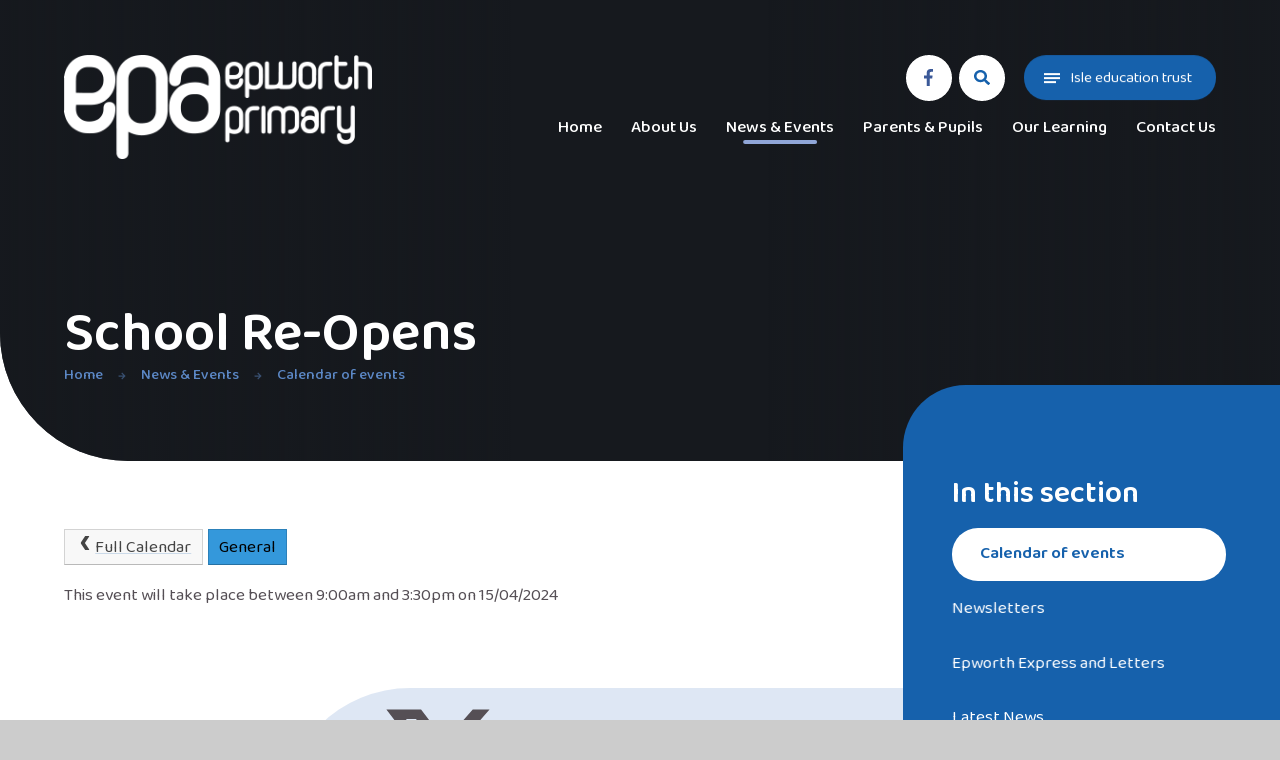

--- FILE ---
content_type: text/html
request_url: https://www.epworthprimaryacademy.co.uk/calendar/?calid=1&pid=3&viewid=1&event=109
body_size: 47913
content:

<!DOCTYPE html>
<!--[if IE 7]><html class="no-ios no-js lte-ie9 lte-ie8 lte-ie7" lang="en" xml:lang="en"><![endif]-->
<!--[if IE 8]><html class="no-ios no-js lte-ie9 lte-ie8"  lang="en" xml:lang="en"><![endif]-->
<!--[if IE 9]><html class="no-ios no-js lte-ie9"  lang="en" xml:lang="en"><![endif]-->
<!--[if !IE]><!--> <html class="no-ios no-js"  lang="en" xml:lang="en"><!--<![endif]-->
	<head>
		<meta http-equiv="X-UA-Compatible" content="IE=edge" />
		<meta http-equiv="content-type" content="text/html; charset=utf-8"/>
		
		<link rel="canonical" href="https://www.epworthprimaryacademy.co.uk/calendar/?calid=1&pid=3&viewid=1&event=109">
		<link rel="stylesheet" integrity="sha512-SfTiTlX6kk+qitfevl/7LibUOeJWlt9rbyDn92a1DqWOw9vWG2MFoays0sgObmWazO5BQPiFucnnEAjpAB+/Sw==" crossorigin="anonymous" referrerpolicy="no-referrer" media="screen" href="https://cdnjs.cloudflare.com/ajax/libs/font-awesome/4.7.0/css/font-awesome.min.css?cache=260112">
<!--[if IE 7]><link rel="stylesheet" media="screen" href="https://cdn.juniperwebsites.co.uk/_includes/font-awesome/4.2.0/css/font-awesome-ie7.min.css?cache=v4.6.56.2">
<![endif]-->
		<title>Epworth Primary - School Re-Opens </title>
		
		<style type="text/css">
			:root {
				
				--col-pri: rgb(34, 34, 34);
				
				--col-sec: rgb(136, 136, 136);
				
			}
		</style>
		
<!--[if IE]>
<script>
console = {log:function(){return;}};
</script>
<![endif]-->

<script>
	var boolItemEditDisabled;
	var boolLanguageMode, boolLanguageEditOriginal;
	var boolViewingConnect;
	var boolConnectDashboard;
	var displayRegions = [];
	var intNewFileCount = 0;
	strItemType = "calendar_event";
	strSubItemType = "calendar";

	var featureSupport = {
		tagging: false,
		eventTagging: false
	};
	var boolLoggedIn = false;
boolAdminMode = false;
	var boolSuperUser = false;
strCookieBarStyle = 'bar';
	intParentPageID = "3";
	intCurrentItemID = 109;
	intCurrentCatID = 1;	intCurrentCalendarID = 1;
	strCurrentCalendarType = 'calendar';
	strCalendarCSV = ',1,';
	intViewID = 1;

boolIsHomePage = false;
	boolItemEditDisabled = true;
	boolLanguageEditOriginal=true;
	strCurrentLanguage='en-gb';	strFileAttachmentsUploadLocation = 'bottom';	boolViewingConnect = false;	boolConnectDashboard = false;	var objEditorComponentList = {};

</script>

<script src="https://cdn.juniperwebsites.co.uk/admin/_includes/js/mutation_events.min.js?cache=v4.6.56.2"></script>
<script src="https://cdn.juniperwebsites.co.uk/admin/_includes/js/jquery/jquery.js?cache=v4.6.56.2"></script>
<script src="https://cdn.juniperwebsites.co.uk/admin/_includes/js/jquery/jquery.prefilter.js?cache=v4.6.56.2"></script>
<script src="https://cdn.juniperwebsites.co.uk/admin/_includes/js/jquery/jquery.query.js?cache=v4.6.56.2"></script>
<script src="https://cdn.juniperwebsites.co.uk/admin/_includes/js/jquery/js.cookie.js?cache=v4.6.56.2"></script>
<script src="/_includes/editor/template-javascript.asp?cache=260112"></script>
<script src="/admin/_includes/js/functions/minified/functions.login.new.asp?cache=260112"></script>

  <script>

  </script>
<link rel="stylesheet" media="screen" href="/_site/css/main.css?cache=260112">
<link rel="stylesheet" media="screen" href="/_site/css/content.css?cache=260112">


	<meta name="mobile-web-app-capable" content="yes">
	<meta name="apple-mobile-web-app-capable" content="yes">
	<meta name="viewport" content="width=device-width, initial-scale=1, minimum-scale=1, maximum-scale=1">
	<link rel="author" href="/humans.txt">
	<link rel="icon" href="/_site/images/favicons/favicon.ico">
	<link rel="apple-touch-icon" href="/_site/images/favicons/favicon.png">
	<link href="https://fonts.googleapis.com/css2?family=Baloo+2:wght@400;500;600;700&display=swap" rel="stylesheet"> 
	<link rel="stylesheet" href="/_site/css/print.css" type="text/css" media="print">

	<script>
	var html = document.querySelector('html'), strMobClass = 'no-mobile'
	html.classList.remove('no-ios')
	navigator.userAgent.match(/(Android|webOS|iPhone|iPad|Windows Phone)/g) && (strMobClass = 'mobile')
	html.classList.add( strMobClass )
	</script>

	<svg style="visibility: hidden; position: absolute;">
		<defs>
			<symbol id="ring" viewBox="0 0 1020 1020"><path d="M510,1020A510.1,510.1,0,0,1,311.44,40.14,510.09,510.09,0,0,1,708.56,979.86,506.86,506.86,0,0,1,510,1020Zm0-720c-115.79,0-210,94.21-210,210s94.21,210,210,210,210-94.21,210-210S625.79,300,510,300Z"/></symbol>

			<!-- reload code: [base64] -->
			<!-- BRANDS -->
			<symbol id="fa--facebook-f--fab" viewbox="0 0 264 512"><path d="M215.8 85H264V3.6C255.7 2.5 227.1 0 193.8 0 124.3 0 76.7 42.4 76.7 120.3V192H0v91h76.7v229h94V283h73.6l11.7-91h-85.3v-62.7c0-26.3 7.3-44.3 45.1-44.3z"></path></symbol>
			<symbol id="fa--instagram--fab" viewbox="0 0 448 512"><path d="M224.1 141c-63.6 0-114.9 51.3-114.9 114.9s51.3 114.9 114.9 114.9S339 319.5 339 255.9 287.7 141 224.1 141zm0 189.6c-41.1 0-74.7-33.5-74.7-74.7s33.5-74.7 74.7-74.7 74.7 33.5 74.7 74.7-33.6 74.7-74.7 74.7zm146.4-194.3c0 14.9-12 26.8-26.8 26.8-14.9 0-26.8-12-26.8-26.8s12-26.8 26.8-26.8 26.8 12 26.8 26.8zm76.1 27.2c-1.7-35.9-9.9-67.7-36.2-93.9-26.2-26.2-58-34.4-93.9-36.2-37-2.1-147.9-2.1-184.9 0-35.8 1.7-67.6 9.9-93.9 36.1s-34.4 58-36.2 93.9c-2.1 37-2.1 147.9 0 184.9 1.7 35.9 9.9 67.7 36.2 93.9s58 34.4 93.9 36.2c37 2.1 147.9 2.1 184.9 0 35.9-1.7 67.7-9.9 93.9-36.2 26.2-26.2 34.4-58 36.2-93.9 2.1-37 2.1-147.8 0-184.8zM398.8 388c-7.8 19.6-22.9 34.7-42.6 42.6-29.5 11.7-99.5 9-132.1 9s-102.7 2.6-132.1-9c-19.6-7.8-34.7-22.9-42.6-42.6-11.7-29.5-9-99.5-9-132.1s-2.6-102.7 9-132.1c7.8-19.6 22.9-34.7 42.6-42.6 29.5-11.7 99.5-9 132.1-9s102.7-2.6 132.1 9c19.6 7.8 34.7 22.9 42.6 42.6 11.7 29.5 9 99.5 9 132.1s2.7 102.7-9 132.1z"></path></symbol>
			<symbol id="fa--linkedin-in--fab" viewbox="0 0 448 512"><path d="M100.3 448H7.4V148.9h92.9V448zM53.8 108.1C24.1 108.1 0 83.5 0 53.8S24.1 0 53.8 0s53.8 24.1 53.8 53.8-24.1 54.3-53.8 54.3zM448 448h-92.7V302.4c0-34.7-.7-79.2-48.3-79.2-48.3 0-55.7 37.7-55.7 76.7V448h-92.8V148.9h89.1v40.8h1.3c12.4-23.5 42.7-48.3 87.9-48.3 94 0 111.3 61.9 111.3 142.3V448h-.1z"></path></symbol>
			<symbol id="fa--twitter--fab" viewbox="0 0 512 512"><path d="M459.37 151.716c.325 4.548.325 9.097.325 13.645 0 138.72-105.583 298.558-298.558 298.558-59.452 0-114.68-17.219-161.137-47.106 8.447.974 16.568 1.299 25.34 1.299 49.055 0 94.213-16.568 130.274-44.832-46.132-.975-84.792-31.188-98.112-72.772 6.498.974 12.995 1.624 19.818 1.624 9.421 0 18.843-1.3 27.614-3.573-48.081-9.747-84.143-51.98-84.143-102.985v-1.299c13.969 7.797 30.214 12.67 47.431 13.319-28.264-18.843-46.781-51.005-46.781-87.391 0-19.492 5.197-37.36 14.294-52.954 51.655 63.675 129.3 105.258 216.365 109.807-1.624-7.797-2.599-15.918-2.599-24.04 0-57.828 46.782-104.934 104.934-104.934 30.213 0 57.502 12.67 76.67 33.137 23.715-4.548 46.456-13.32 66.599-25.34-7.798 24.366-24.366 44.833-46.132 57.827 21.117-2.273 41.584-8.122 60.426-16.243-14.292 20.791-32.161 39.308-52.628 54.253z"></path></symbol>
			<symbol id="fa--vimeo-v--fab" viewbox="0 0 448 512"><path d="M447.8 153.6c-2 43.6-32.4 103.3-91.4 179.1-60.9 79.2-112.4 118.8-154.6 118.8-26.1 0-48.2-24.1-66.3-72.3C100.3 250 85.3 174.3 56.2 174.3c-3.4 0-15.1 7.1-35.2 21.1L0 168.2c51.6-45.3 100.9-95.7 131.8-98.5 34.9-3.4 56.3 20.5 64.4 71.5 28.7 181.5 41.4 208.9 93.6 126.7 18.7-29.6 28.8-52.1 30.2-67.6 4.8-45.9-35.8-42.8-63.3-31 22-72.1 64.1-107.1 126.2-105.1 45.8 1.2 67.5 31.1 64.9 89.4z"></path></symbol>
			<symbol id="fa--youtube--fab" viewbox="0 0 576 512"><path d="M549.655 124.083c-6.281-23.65-24.787-42.276-48.284-48.597C458.781 64 288 64 288 64S117.22 64 74.629 75.486c-23.497 6.322-42.003 24.947-48.284 48.597-11.412 42.867-11.412 132.305-11.412 132.305s0 89.438 11.412 132.305c6.281 23.65 24.787 41.5 48.284 47.821C117.22 448 288 448 288 448s170.78 0 213.371-11.486c23.497-6.321 42.003-24.171 48.284-47.821 11.412-42.867 11.412-132.305 11.412-132.305s0-89.438-11.412-132.305zm-317.51 213.508V175.185l142.739 81.205-142.739 81.201z"></path></symbol>
			<!-- LIGHT -->
			<symbol id="fa--exclamation-circle--fal" viewbox="0 0 512 512"><path d="M256 40c118.621 0 216 96.075 216 216 0 119.291-96.61 216-216 216-119.244 0-216-96.562-216-216 0-119.203 96.602-216 216-216m0-32C119.043 8 8 119.083 8 256c0 136.997 111.043 248 248 248s248-111.003 248-248C504 119.083 392.957 8 256 8zm-11.49 120h22.979c6.823 0 12.274 5.682 11.99 12.5l-7 168c-.268 6.428-5.556 11.5-11.99 11.5h-8.979c-6.433 0-11.722-5.073-11.99-11.5l-7-168c-.283-6.818 5.167-12.5 11.99-12.5zM256 340c-15.464 0-28 12.536-28 28s12.536 28 28 28 28-12.536 28-28-12.536-28-28-28z"></path></symbol>
			<symbol id="fa--times--fal" viewbox="0 0 320 512"><path d="M193.94 256L296.5 153.44l21.15-21.15c3.12-3.12 3.12-8.19 0-11.31l-22.63-22.63c-3.12-3.12-8.19-3.12-11.31 0L160 222.06 36.29 98.34c-3.12-3.12-8.19-3.12-11.31 0L2.34 120.97c-3.12 3.12-3.12 8.19 0 11.31L126.06 256 2.34 379.71c-3.12 3.12-3.12 8.19 0 11.31l22.63 22.63c3.12 3.12 8.19 3.12 11.31 0L160 289.94 262.56 392.5l21.15 21.15c3.12 3.12 8.19 3.12 11.31 0l22.63-22.63c3.12-3.12 3.12-8.19 0-11.31L193.94 256z"></path></symbol>
			<!-- SOLID -->
			<symbol id="fa--arrow-down--fas" viewbox="0 0 448 512"><path d="M413.1 222.5l22.2 22.2c9.4 9.4 9.4 24.6 0 33.9L241 473c-9.4 9.4-24.6 9.4-33.9 0L12.7 278.6c-9.4-9.4-9.4-24.6 0-33.9l22.2-22.2c9.5-9.5 25-9.3 34.3.4L184 343.4V56c0-13.3 10.7-24 24-24h32c13.3 0 24 10.7 24 24v287.4l114.8-120.5c9.3-9.8 24.8-10 34.3-.4z"></path></symbol>
			<symbol id="fa--arrow-left--fas" viewbox="0 0 448 512"><path d="M257.5 445.1l-22.2 22.2c-9.4 9.4-24.6 9.4-33.9 0L7 273c-9.4-9.4-9.4-24.6 0-33.9L201.4 44.7c9.4-9.4 24.6-9.4 33.9 0l22.2 22.2c9.5 9.5 9.3 25-.4 34.3L136.6 216H424c13.3 0 24 10.7 24 24v32c0 13.3-10.7 24-24 24H136.6l120.5 114.8c9.8 9.3 10 24.8.4 34.3z"></path></symbol>
			<symbol id="fa--arrow-right--fas" viewbox="0 0 448 512"><path d="M190.5 66.9l22.2-22.2c9.4-9.4 24.6-9.4 33.9 0L441 239c9.4 9.4 9.4 24.6 0 33.9L246.6 467.3c-9.4 9.4-24.6 9.4-33.9 0l-22.2-22.2c-9.5-9.5-9.3-25 .4-34.3L311.4 296H24c-13.3 0-24-10.7-24-24v-32c0-13.3 10.7-24 24-24h287.4L190.9 101.2c-9.8-9.3-10-24.8-.4-34.3z"></path></symbol>
			<symbol id="fa--search--fas" viewbox="0 0 512 512"><path d="M505 442.7L405.3 343c-4.5-4.5-10.6-7-17-7H372c27.6-35.3 44-79.7 44-128C416 93.1 322.9 0 208 0S0 93.1 0 208s93.1 208 208 208c48.3 0 92.7-16.4 128-44v16.3c0 6.4 2.5 12.5 7 17l99.7 99.7c9.4 9.4 24.6 9.4 33.9 0l28.3-28.3c9.4-9.4 9.4-24.6.1-34zM208 336c-70.7 0-128-57.2-128-128 0-70.7 57.2-128 128-128 70.7 0 128 57.2 128 128 0 70.7-57.2 128-128 128z"></path></symbol>
	</defs>
</svg>

<link rel="stylesheet" media="screen" href="https://cdn.juniperwebsites.co.uk/_includes/css/content-blocks.css?cache=v4.6.56.2">
<link rel="stylesheet" media="screen" href="/_includes/css/cookie-colour.asp?cache=260112">
<link rel="stylesheet" media="screen" href="https://cdn.juniperwebsites.co.uk/_includes/css/cookies.css?cache=v4.6.56.2">
<link rel="stylesheet" media="screen" href="https://cdn.juniperwebsites.co.uk/_includes/css/cookies.advanced.css?cache=v4.6.56.2">
<link rel="stylesheet" media="screen" href="https://cdn.juniperwebsites.co.uk/calendar/fullcalendar/fullcalendar-dist.css?cache=v4.6.56.2">
<link rel="stylesheet" media="screen" href="/_site/css/calendar.css?cache=260112">
<link rel="stylesheet" media="screen" href="https://cdn.juniperwebsites.co.uk/_includes/css/overlord.css?cache=v4.6.56.2">
<link rel="stylesheet" media="screen" href="https://cdn.juniperwebsites.co.uk/_includes/css/templates.css?cache=v4.6.56.2">
<link rel="stylesheet" media="screen" href="/_site/css/attachments.css?cache=260112">
<link rel="stylesheet" media="screen" href="/_site/css/templates.css?cache=260112">
<style>#print_me { display: none;}</style><script src="https://cdn.juniperwebsites.co.uk/admin/_includes/js/modernizr.js?cache=v4.6.56.2"></script>

        <meta property="og:site_name" content="Epworth Primary" />
        <meta property="og:title" content="School Re-Opens " />
        <meta property="og:image" content="https://www.epworthprimaryacademy.co.uk/_site/images/design/thumbnail.jpg" />
        <meta property="og:type" content="website" />
        <meta property="twitter:card" content="summary" />
</head>


    <body>


<div id="print_me"></div>
<div class="mason mason--inner mason--noadmin mason--nosecure">

	<section class="access">
		<a class="access__anchor" name="header"></a>
		<a class="access__link" href="#content">Skip to content &darr;</a>
	</section>

	<header class="header parent block-d">
		<div class="header__main">
			<a class="header__logo" href="/">
				<img src="/_site/images/design/logo.png" srcset="/_site/images/design/logo.png 1x, /_site/images/design/logo@2x.png 2x" alt="Epworth Primary">
				<img src="/_site/images/design/logo-col.png" srcset="/_site/images/design/logo-col.png 1x, /_site/images/design/logo-col@2x.png 2x" alt="Epworth Primary">
				<h1>Epworth Primary</h1>
			</a>
			<section class="menu parent block-l">
				<button class="menu__bg" data-remove=".mason--menu" aria-label="Close Menu"></button>
				
				<button class="menu__btn" data-toggle=".mason--menu" aria-label="Open Menu" aria-label="Toggle mobile menu">
					<span class="menu__btn__icon"><span></span><span></span><span></span><span></span><span></span></span>
					<span class="menu__btn__txt menu__btn__txt--inactive">Menu</span>
					<span class="menu__btn__txt menu__btn__txt--active">Close</span>
				</button>
				
				<div class="menu__main">
					<nav class="menu__bar ms-center">
						<ul><li class="menu__bar__item menu__bar__item--page_1"><a class="a_block" id="menu__page_1" href="/"><span>Home</span></a><button title="View pages within Home" class="menu__bar__item__button" data-tab=".menu__bar__item--page_1--expand"><i class="menu__bar__item__button__icon fa fa-angle-down"></i></button></li><li class="menu__bar__item menu__bar__item--page_7 menu__bar__item--subitems"><a class="a_block" id="menu__page_7" href="/page/?title=About+Us&amp;pid=7"><span>About Us</span></a><button title="View pages within About Us" class="menu__bar__item__button" data-tab=".menu__bar__item--page_7--expand"><i class="menu__bar__item__button__icon fa fa-angle-down"></i></button><ul class="menu__bar__item__sub"><li class="menu__bar__item menu__bar__item--url_3"><a class="a_block" id="menu__url_3" href="/page/?title=About+Us&amp;pid=7"><span>Ethos and Values</span></a><button title="View pages within Ethos and Values" class="menu__bar__item__button" data-tab=".menu__bar__item--url_3--expand"><i class="menu__bar__item__button__icon fa fa-angle-down"></i></button></li><li class="menu__bar__item menu__bar__item--page_11"><a class="a_block" id="menu__page_11" href="/page/?title=Prospectus&amp;pid=11"><span>Prospectus</span></a><button title="View pages within Prospectus" class="menu__bar__item__button" data-tab=".menu__bar__item--page_11--expand"><i class="menu__bar__item__button__icon fa fa-angle-down"></i></button></li><li class="menu__bar__item menu__bar__item--page_10"><a class="a_block" id="menu__page_10" href="/page/?title=Exam+Results&amp;pid=10"><span>Exam Results</span></a><button title="View pages within Exam Results" class="menu__bar__item__button" data-tab=".menu__bar__item--page_10--expand"><i class="menu__bar__item__button__icon fa fa-angle-down"></i></button></li><li class="menu__bar__item menu__bar__item--page_12"><a class="a_block" id="menu__page_12" href="/page/?title=Admissions&amp;pid=12"><span>Admissions</span></a><button title="View pages within Admissions" class="menu__bar__item__button" data-tab=".menu__bar__item--page_12--expand"><i class="menu__bar__item__button__icon fa fa-angle-down"></i></button></li><li class="menu__bar__item menu__bar__item--page_13"><a class="a_block" id="menu__page_13" href="/page/?title=Policies+%26amp%3B+Documents&amp;pid=13"><span>Policies &amp; Documents</span></a><button title="View pages within Policies &amp; Documents" class="menu__bar__item__button" data-tab=".menu__bar__item--page_13--expand"><i class="menu__bar__item__button__icon fa fa-angle-down"></i></button></li><li class="menu__bar__item menu__bar__item--page_14"><a class="a_block" id="menu__page_14" href="/page/?title=Ofsted&amp;pid=14"><span>Ofsted</span></a><button title="View pages within Ofsted" class="menu__bar__item__button" data-tab=".menu__bar__item--page_14--expand"><i class="menu__bar__item__button__icon fa fa-angle-down"></i></button></li><li class="menu__bar__item menu__bar__item--page_15"><a class="a_block" id="menu__page_15" href="/page/?title=Meet+the+Team&amp;pid=15"><span>Meet the Team</span></a><button title="View pages within Meet the Team" class="menu__bar__item__button" data-tab=".menu__bar__item--page_15--expand"><i class="menu__bar__item__button__icon fa fa-angle-down"></i></button></li><li class="menu__bar__item menu__bar__item--page_16"><a class="a_block" id="menu__page_16" href="/page/?title=Governors&amp;pid=16"><span>Governors</span></a><button title="View pages within Governors" class="menu__bar__item__button" data-tab=".menu__bar__item--page_16--expand"><i class="menu__bar__item__button__icon fa fa-angle-down"></i></button></li><li class="menu__bar__item menu__bar__item--page_17"><a class="a_block" id="menu__page_17" href="/page/?title=Vacancies&amp;pid=17"><span>Vacancies</span></a><button title="View pages within Vacancies" class="menu__bar__item__button" data-tab=".menu__bar__item--page_17--expand"><i class="menu__bar__item__button__icon fa fa-angle-down"></i></button></li><li class="menu__bar__item menu__bar__item--page_18"><a class="a_block" id="menu__page_18" href="/page/?title=Pupil+Premium+and%2C+PE+and+Sport+Premium&amp;pid=18"><span>Pupil Premium and, PE and Sport Premium</span></a><button title="View pages within Pupil Premium and, PE and Sport Premium" class="menu__bar__item__button" data-tab=".menu__bar__item--page_18--expand"><i class="menu__bar__item__button__icon fa fa-angle-down"></i></button></li></ul></li><li class="menu__bar__item menu__bar__item--page_3 menu__bar__item--subitems menu__bar__item--selected"><a class="a_block" id="menu__page_3" href="/page/?title=News+%26amp%3B+Events&amp;pid=3"><span>News &amp; Events</span></a><button title="View pages within News &amp; Events" class="menu__bar__item__button" data-tab=".menu__bar__item--page_3--expand"><i class="menu__bar__item__button__icon fa fa-angle-down"></i></button><ul class="menu__bar__item__sub"><li class="menu__bar__item menu__bar__item--url_1 menu__bar__item--selected menu__bar__item--final"><a class="a_block" id="menu__url_1" href="/calendar/?calid=1&amp;pid=3&amp;viewid=1"><span>Calendar of events</span></a><button title="View pages within Calendar of events" class="menu__bar__item__button" data-tab=".menu__bar__item--url_1--expand"><i class="menu__bar__item__button__icon fa fa-angle-down"></i></button></li><li class="menu__bar__item menu__bar__item--page_19"><a class="a_block" id="menu__page_19" href="/page/?title=Newsletters&amp;pid=19"><span>Newsletters</span></a><button title="View pages within Newsletters" class="menu__bar__item__button" data-tab=".menu__bar__item--page_19--expand"><i class="menu__bar__item__button__icon fa fa-angle-down"></i></button></li><li class="menu__bar__item menu__bar__item--page_33"><a class="a_block" id="menu__page_33" href="/page/?title=Epworth+Express+and+Letters&amp;pid=33"><span>Epworth Express and Letters</span></a><button title="View pages within Epworth Express and Letters" class="menu__bar__item__button" data-tab=".menu__bar__item--page_33--expand"><i class="menu__bar__item__button__icon fa fa-angle-down"></i></button></li><li class="menu__bar__item menu__bar__item--news_category_1"><a class="a_block" id="menu__news_category_1" href="/news/?pid=3&amp;nid=1"><span>Latest News</span></a><button title="View pages within Latest News" class="menu__bar__item__button" data-tab=".menu__bar__item--news_category_1--expand"><i class="menu__bar__item__button__icon fa fa-angle-down"></i></button></li></ul></li><li class="menu__bar__item menu__bar__item--page_6 menu__bar__item--subitems"><a class="a_block" id="menu__page_6" href="/page/?title=Parents+%26amp%3B+Pupils&amp;pid=6"><span>Parents &amp; Pupils</span></a><button title="View pages within Parents &amp; Pupils" class="menu__bar__item__button" data-tab=".menu__bar__item--page_6--expand"><i class="menu__bar__item__button__icon fa fa-angle-down"></i></button><ul class="menu__bar__item__sub"><li class="menu__bar__item menu__bar__item--page_20"><a class="a_block" id="menu__page_20" href="/page/?title=Academy+Uniform&amp;pid=20"><span>Academy Uniform</span></a><button title="View pages within Academy Uniform" class="menu__bar__item__button" data-tab=".menu__bar__item--page_20--expand"><i class="menu__bar__item__button__icon fa fa-angle-down"></i></button></li><li class="menu__bar__item menu__bar__item--page_21"><a class="a_block" id="menu__page_21" href="/page/?title=Attendance&amp;pid=21"><span>Attendance</span></a><button title="View pages within Attendance" class="menu__bar__item__button" data-tab=".menu__bar__item--page_21--expand"><i class="menu__bar__item__button__icon fa fa-angle-down"></i></button></li><li class="menu__bar__item menu__bar__item--page_22"><a class="a_block" id="menu__page_22" href="/page/?title=Term+Dates+%26amp%3B+The+Academy+Day&amp;pid=22"><span>Term Dates &amp; The Academy Day</span></a><button title="View pages within Term Dates &amp; The Academy Day" class="menu__bar__item__button" data-tab=".menu__bar__item--page_22--expand"><i class="menu__bar__item__button__icon fa fa-angle-down"></i></button></li><li class="menu__bar__item menu__bar__item--page_23"><a class="a_block" id="menu__page_23" href="/page/?title=Arbor+Parent+Portal&amp;pid=23"><span>Arbor Parent Portal</span></a><button title="View pages within Arbor Parent Portal" class="menu__bar__item__button" data-tab=".menu__bar__item--page_23--expand"><i class="menu__bar__item__button__icon fa fa-angle-down"></i></button></li><li class="menu__bar__item menu__bar__item--page_24"><a class="a_block" id="menu__page_24" href="/page/?title=Parent+%26amp%3B+Pupil+View&amp;pid=24"><span>Parent &amp; Pupil View</span></a><button title="View pages within Parent &amp; Pupil View" class="menu__bar__item__button" data-tab=".menu__bar__item--page_24--expand"><i class="menu__bar__item__button__icon fa fa-angle-down"></i></button></li><li class="menu__bar__item menu__bar__item--page_25"><a class="a_block" id="menu__page_25" href="/page/?title=SEND&amp;pid=25"><span>SEND</span></a><button title="View pages within SEND" class="menu__bar__item__button" data-tab=".menu__bar__item--page_25--expand"><i class="menu__bar__item__button__icon fa fa-angle-down"></i></button></li><li class="menu__bar__item menu__bar__item--page_26"><a class="a_block" id="menu__page_26" href="/page/?title=Safety+%26amp%3B+Wellbeing&amp;pid=26"><span>Safety &amp; Wellbeing</span></a><button title="View pages within Safety &amp; Wellbeing" class="menu__bar__item__button" data-tab=".menu__bar__item--page_26--expand"><i class="menu__bar__item__button__icon fa fa-angle-down"></i></button></li><li class="menu__bar__item menu__bar__item--page_27"><a class="a_block" id="menu__page_27" href="/page/?title=Assessment+%26amp%3B+Reporting&amp;pid=27"><span>Assessment &amp; Reporting</span></a><button title="View pages within Assessment &amp; Reporting" class="menu__bar__item__button" data-tab=".menu__bar__item--page_27--expand"><i class="menu__bar__item__button__icon fa fa-angle-down"></i></button></li><li class="menu__bar__item menu__bar__item--page_28"><a class="a_block" id="menu__page_28" href="/page/?title=Breakfast+Club&amp;pid=28"><span>Breakfast Club</span></a><button title="View pages within Breakfast Club" class="menu__bar__item__button" data-tab=".menu__bar__item--page_28--expand"><i class="menu__bar__item__button__icon fa fa-angle-down"></i></button></li><li class="menu__bar__item menu__bar__item--page_29"><a class="a_block" id="menu__page_29" href="/page/?title=Nursery&amp;pid=29"><span>Nursery</span></a><button title="View pages within Nursery" class="menu__bar__item__button" data-tab=".menu__bar__item--page_29--expand"><i class="menu__bar__item__button__icon fa fa-angle-down"></i></button></li><li class="menu__bar__item menu__bar__item--page_30"><a class="a_block" id="menu__page_30" href="/page/?title=PTFA&amp;pid=30"><span>PTFA</span></a><button title="View pages within PTFA" class="menu__bar__item__button" data-tab=".menu__bar__item--page_30--expand"><i class="menu__bar__item__button__icon fa fa-angle-down"></i></button></li></ul></li><li class="menu__bar__item menu__bar__item--page_8 menu__bar__item--subitems"><a class="a_block" id="menu__page_8" href="/page/?title=Our+Learning&amp;pid=8"><span>Our Learning</span></a><button title="View pages within Our Learning" class="menu__bar__item__button" data-tab=".menu__bar__item--page_8--expand"><i class="menu__bar__item__button__icon fa fa-angle-down"></i></button><ul class="menu__bar__item__sub"><li class="menu__bar__item menu__bar__item--page_31"><a class="a_block" id="menu__page_31" href="/page/?title=Curriculum&amp;pid=31"><span>Curriculum</span></a><button title="View pages within Curriculum" class="menu__bar__item__button" data-tab=".menu__bar__item--page_31--expand"><i class="menu__bar__item__button__icon fa fa-angle-down"></i></button></li><li class="menu__bar__item menu__bar__item--page_32"><a class="a_block" id="menu__page_32" href="/page/?title=Clubs+%26amp%3B+Activities&amp;pid=32"><span>Clubs &amp; Activities</span></a><button title="View pages within Clubs &amp; Activities" class="menu__bar__item__button" data-tab=".menu__bar__item--page_32--expand"><i class="menu__bar__item__button__icon fa fa-angle-down"></i></button></li></ul></li><li class="menu__bar__item menu__bar__item--page_2 menu__bar__item--subitems"><a class="a_block" id="menu__page_2" href="/page/?title=Contact+Us&amp;pid=2"><span>Contact Us</span></a><button title="View pages within Contact Us" class="menu__bar__item__button" data-tab=".menu__bar__item--page_2--expand"><i class="menu__bar__item__button__icon fa fa-angle-down"></i></button><ul class="menu__bar__item__sub"><li class="menu__bar__item menu__bar__item--form_16"><a class="a_block" id="menu__form_16" href="/form/?pid=2&amp;form=16"><span>Enquiry Form</span></a><button title="View pages within Enquiry Form" class="menu__bar__item__button" data-tab=".menu__bar__item--form_16--expand"><i class="menu__bar__item__button__icon fa fa-angle-down"></i></button></li></ul></li></ul>
						<div class="menu__extra">
							<div class="iconlinks">
								<ul class='list'><li><a class="ms-btn--ico" data-type="facebook" aria-label="facebook" href="https://www.facebook.com/Epworthprimaryacademy" target="_blank"><svg class='fa--facebook-f--fab'><use href='#fa--facebook-f--fab' xlink:href='#fa--facebook-f--fab' x='0' y='0'/></svg></a></li><li><button class="search__btn ms-btn--ico" aria-label="Search" data-toggle=".mason--search"><svg class='fa--search--fas'><use href='#fa--search--fas' xlink:href='#fa--search--fas' x='0' y='0'/></svg></button></li></ul>
							</div>
						</div>
					</nav>
				</div>
			</section>
		</div>
		
	</header>


	
	<section class="hero parent block-d js_hit">
		<div class="hero__parallax js_parallax abs_fill" parallax-type="top" parallax-speed="3">
			<ul class="hero__slideshow abs_fill list">
			    <li class="hero__slideshow__item abs_fill"><div class="hero__slideshow__item__img abs_fill" data-src="/_site/data/files/images/slideshow/3/F4468DDEE02113F2162D01E70AAAC854.jpg" data-type="bg"></div></li>
			</ul>
		</div>
		<div class="hero__overlay page">
			<div class="ms-center">
				<h1 class="page__title" id="itemTitle">School Re-Opens </h1><ul class="page__path"><li class="page__path__item page__path__item--page_1"><a class="page__path__item__link" id="path__page_1" href="/">Home</a><svg class='page__path__item__sep fa--arrow-right--fas'><use href='#fa--arrow-right--fas' xlink:href='#fa--arrow-right--fas' x='0' y='0'/></svg></li><li class="page__path__item page__path__item--page_3 page__path__item--selected"><a class="page__path__item__link" id="path__page_3" href="/page/?title=News+%26amp%3B+Events&amp;pid=3">News &amp; Events</a><svg class='page__path__item__sep fa--arrow-right--fas'><use href='#fa--arrow-right--fas' xlink:href='#fa--arrow-right--fas' x='0' y='0'/></svg></li><li class="page__path__item page__path__item--url_1 page__path__item--selected page__path__item--final"><a class="page__path__item__link" id="path__url_1" href="/calendar/?calid=1&amp;pid=3&amp;viewid=1">Calendar of events</a><svg class='page__path__item__sep fa--arrow-right--fas'><use href='#fa--arrow-right--fas' xlink:href='#fa--arrow-right--fas' x='0' y='0'/></svg></li></ul>
			</div>
		</div>
		
	</section>
	


	<section class="iet parent block-l">
		<button class="iet__bg" data-remove=".mason--iet" aria-label="Close High Visibility Menu"></button>
		
		<button class="iet__btn" data-toggle=".mason--iet" aria-label="Toggle Trust menu">
			<span class="iet__btn__icon"><span></span><span></span><span></span><span></span><span></span></span>
			<span class="iet__btn__txt iet__btn__txt--inactive">Isle education trust</span>
			<span class="iet__btn__txt iet__btn__txt--active">Close</span>
		</button>
		
		<div class="iet__decor ring__decor">
			<svg class='abs_fill ring'><use href='#ring' xlink:href='#ring' x='0' y='0'/></svg>
		</div>
		<div class="iet__main abs_fill">
			<div class="iet__main__inner">
				<a class="iet__main__logo" href="https://www.isleeducationtrust.co.uk/" target="_blank"><img src="/_site/images/design/logo-iet.png" srcset="/_site/images/design/logo-iet.png 1x, /_site/images/design/logo-iet@2x.png 2x" alt="Isle Education Trust"></a><div class="iet__main__desc fs16"><p>Welcome to the Isle Education Trust website. We hope that this site provides you with all the information you require regarding our Trust and that you will get a sense of the organisation we are and aspire to be. If you are interested in finding out more about Isle Education Trust please contact us.<br></p></div>
				<ul class="list">
					<li class="iet__item"><a class="a_block block-l" href="https://www.southaxholmeacademy.co.uk" target="_blank" alt="South Axholme"><span class="iet__item__bg abs_fill" style="background-color: #0e4695"></span><img src="https://www.isleeducationtrust.co.uk/_site/data/files/images/academies/405910D88F59FFE51D96C3962B3EDAC5.png" alt="South Axholme"></a></li><li class="iet__item"><a class="a_block block-l" href="https://www.coritaniacademy.co.uk/" target="_blank" alt="Coritani"><span class="iet__item__bg abs_fill" style="background-color: "></span><img src="https://www.isleeducationtrust.co.uk/_site/data/files/users/5/images/6D023175E143ACC77E6AA6DAE4CD8940.png" alt="Coritani"></a></li><li class="iet__item"><a class="a_block block-l" href="https://www.epworthprimaryacademy.co.uk/" target="_blank" alt="Epworth Primary"><span class="iet__item__bg abs_fill" style="background-color: "></span><img src="https://www.isleeducationtrust.co.uk/_site/data/files/users/5/images/F8F2430A9D4F5FB4ACDE5C0323EC2582.png" alt="Epworth Primary"></a></li><li class="iet__item"><a class="a_block block-l" href="https://www.alkboroughprimaryacademy.co.uk/" target="_blank" alt="Alkborough Primary Academy"><span class="iet__item__bg abs_fill" style="background-color: "></span><img src="https://www.isleeducationtrust.co.uk/_site/data/files/images/33C38A1F91DCF6943BCC5A05A676F19D.png" alt="Alkborough Primary Academy"></a></li><li class="iet__item"><a class="a_block block-l" href="https://www.kirtonlindseyprimaryacademy.co.uk/" target="_blank" alt="Kirton Lindsey Primary Academy"><span class="iet__item__bg abs_fill" style="background-color: "></span><img src="https://www.isleeducationtrust.co.uk/_site/data/files/images/14E63DAD5EA29F8FA3946451F23428EC.png" alt="Kirton Lindsey Primary Academy"></a></li><li class="iet__item"><a class="a_block block-l" href="https://www.burtonuponstatherprimaryacademy.co.uk/" target="_blank" alt="Burton Upon Stather Primary Academy"><span class="iet__item__bg abs_fill" style="background-color: "></span><img src="https://www.isleeducationtrust.co.uk/_site/data/files/images/2BDDA1F5EA9B5546161B3CEB977D69EF.png" alt="Burton Upon Stather Primary Academy"></a></li>
				</ul>
			</div>
		</div>
		
	</section>


	<div class="searchbar parent block-l col-sec">
		<button class="searchbar__bg" aria-label="Search" data-remove=".mason--search"></button>
		<div class="fs32">
			<form method="post" action="/search/default.asp?pid=0">
				<input class="searchbar__input" type="text" value="" aria-label="Input Search" name="searchValue" placeholder="Search" />
				<button type="submit" class="searchbar__btn" aria-label="Submit Search"><svg class='searchbar__icon fa--search--fas'><use href='#fa--search--fas' xlink:href='#fa--search--fas' x='0' y='0'/></svg></button>
			</form>
			<button class="searchbar__close" aria-label="Close Search" data-remove=".mason--search">
				<svg class='fa--times--fal'><use xlink:href='#fa--times--fal' href='#fa--times--fal' x='0' y='0'/></svg>
			</button>
		</div>
	</div>


	<main class="main parent block-l js_hit" data-offset="-200">
		
		<div class="bg bg--r"></div>
		
		<div class="main__center ms-center">

			<div class="content content--calendar_view">
				<a class="content__anchor" name="content"></a>
				
				<div class="content__region" ><div class="content__region__event">
<div class="content__event__cals"><div class="ui_toolbar"><a class="ui_button" href="https://www.epworthprimaryacademy.co.uk/calendar/?calid=1&amp;pid=3&amp;viewid=1&amp;month=4&amp;year=2024"><span class="ui_icon ui_icon--prev"></span>Full Calendar</a><span class="ui_tag" style="background-color: #3498db;color:#000000 !important;">General</span></div></div><div class="content__event__summary "><p>This event will take place between 9:00am and 3:30pm on 15/04/2024</p></div><div class="content__event__desc"></div><div class="content__event__tags"></div></div></div><div class="content__share"><ul class="content__share__list"><li class="content__share__list__icon content__share__list__icon--email hex--email"><a href="mailto:?subject=School%20Re%2DOpens%20&amp;body=https%3A%2F%2Fwww%2Eepworthprimaryacademy%2Eco%2Euk%2Fcalendar%2F%3Fcalid%3D1%26pid%3D3%26viewid%3D1%26event%3D109" target="_blank"><i class="fa fa-envelope-o"></i></a></li><li class="content__share__list__icon content__share__list__icon--facebook hex--facebook"><a href="https://www.facebook.com/sharer.php?u=https%3A%2F%2Fwww%2Eepworthprimaryacademy%2Eco%2Euk%2Fcalendar%2F%3Fcalid%3D1%26pid%3D3%26viewid%3D1%26event%3D109" target="_blank"><i class="fa fa-facebook-square"></i></a></li><li class="content__share__list__icon content__share__list__icon--x hex--x"><a href="https://x.com/intent/post?url=https%3A%2F%2Fwww%2Eepworthprimaryacademy%2Eco%2Euk%2Fcalendar%2F%3Fcalid%3D1%26pid%3D3%26viewid%3D1%26event%3D109" target="_blank"><svg aria-hidden='true' role='img' xmlns='http://www.w3.org/2000/svg' viewBox='0 0 512 512'><path fill='currentColor' d='M389.2 48h70.6L305.6 224.2 487 464H345L233.7 318.6 106.5 464H35.8L200.7 275.5 26.8 48H172.4L272.9 180.9 389.2 48zM364.4 421.8h39.1L151.1 88h-42L364.4 421.8z'/></svg></a></li><li class="content__share__list__icon content__share__list__icon--linkedin hex--linkedin"><a href="https://www.linkedin.com/shareArticle?mini=true&url=https%3A%2F%2Fwww%2Eepworthprimaryacademy%2Eco%2Euk%2Fcalendar%2F%3Fcalid%3D1%26pid%3D3%26viewid%3D1%26event%3D109&title=School%20Re%2DOpens%20" target="_blank"><i class="fa fa-linkedin-square"></i></a></li></ul>				</div>
				
			</div>

			
			<div class="sidebar">
				<nav class="subnav parent block-d">
					<a class="subnav__anchor" name="subnav"></a>
					<header class="subnav__header">
						<h3 class="subnav__title fs32">In this section</h3>
					</header>
					<div class="subnav__main">
						<ul class="subnav__list"><li class="subnav__list__item subnav__list__item--url_1 subnav__list__item--selected subnav__list__item--final"><a class="a_block" id="subnav__url_1" href="/calendar/?calid=1&amp;pid=3&amp;viewid=1"><span>Calendar of events</span></a></li><li class="subnav__list__item subnav__list__item--page_19"><a class="a_block" id="subnav__page_19" href="/page/?title=Newsletters&amp;pid=19"><span>Newsletters</span></a></li><li class="subnav__list__item subnav__list__item--page_33"><a class="a_block" id="subnav__page_33" href="/page/?title=Epworth+Express+and+Letters&amp;pid=33"><span>Epworth Express and Letters</span></a></li><li class="subnav__list__item subnav__list__item--news_category_1"><a class="a_block" id="subnav__news_category_1" href="/news/?pid=3&amp;nid=1"><span>Latest News</span></a></li></ul>
					</div>
				</nav>
			</div>
			

		</div>
	</main>

	

	<footer class="footer parent">
		<div class="footer__main parent block-d">
			<span class="scrooooll">
				<span></span>
				<span></span>
				<span></span>
			</span>
			<div class="footer__center ms-center">

				<div class="footer__module footer__legal">
					<div class="footer__legal__logo">
						<img src="/_site/images/design/logo.png" srcset="/_site/images/design/logo.png 1x, /_site/images/design/logo@2x.png 2x" alt="Epworth Primary">
					</div>
					<p>
						<span>2026 &copy; Isle Education Trust <span class="footer__sep">&bull;</span></span>
						<span>Website by <a rel="nofollow" target="_blank" href="https://websites.junipereducation.org/"> e4education</a></span><br>
						<span><a href="/sitemap/?pid=0">Sitemap</a> <span class="footer__sep">&bull;</span></span>
						<span><a href="https://www.epworthprimaryacademy.co.uk/accessibility-statement/">Accessibility Statement</a> <span class="footer__sep">&bull;</span></span>
						<span><a href="https://www.epworthprimaryacademy.co.uk/accessibility.asp?level=high-vis&amp;item=url_1" title="This link will display the current page in high visibility mode, suitable for screen reader software">High Visibility Version</a> <span class="footer__sep">&bull;</span></span>
						<span><a href="/privacy-cookies/">Privacy Policy</a></span>
						<span><a href="#" id="cookie_settings" role="button" title="Cookie Settings" aria-label="Cookie Settings">Cookie Settings</a>
<script>
	$(document).ready(function() {
		$('#cookie_settings').on('click', function(event) { 
			event.preventDefault();
			$('.cookie_information__icon').trigger('click');
		});
	}); 
</script></span>
					</p>
				</div>

				<div class="footer__module footer__trust">
					<h3 class="footer__module__title">Isle Education Trust</h3>
					<p>Epworth Primary Academy, Birchfield Road, Epworth,
Doncaster, South Yorkshire, 
DN9 1DL</p><p>01427 872345<br><a href="mailto:admin@epworthprimary-iet.co.uk">admin@epworthprimary-iet.co.uk</a></p>
				</div>

				<div class="footer__module footer__links">
					<h3 class="footer__module__title">Useful Links</h3>
					<ul class='list'><li><a href="/page/?title=Policies+%26amp%3B+Documents&pid=13" target="_self">Policies & Documents</a></li><li><a href="/page/?title=Ofsted&pid=14" target="">Ofsted</a></li></ul>
				</div>
			</div>
		</div>
	</footer>

</div>

<!-- JS -->
<script src="/_includes/js/mason.min.js"></script>


	<script src="/_site/js/modernizr-custom.min.js"></script>
	<script src="/_site/js/ecocycle.min.js"></script>
	
	<script src="/_site/js/scripts.min.js"></script>
	
	<script>
	(function() {
		
	})();
	</script>

<!-- /JS -->

<script src="https://cdn.juniperwebsites.co.uk/admin/_includes/js/functions/minified/functions.dialog.js?cache=v4.6.56.2"></script>
<div class="cookie_information cookie_information--bar cookie_information--bottom cookie_information--left cookie_information--active"> <div class="cookie_information__icon_container "> <div class="cookie_information__icon " role="button" title="Cookie Settings" aria-label="Toggle Cookie Settings"><i class="fa fa-exclamation" aria-hidden="true"></i></div> <div class="cookie_information__hex "></div> </div> <div class="cookie_information__inner"> <div class="cookie_information__hex cookie_information__hex--large"></div> <div class="cookie_information__info"> <p class="cookie_information_heading">Cookie Policy</p> <article>This site uses cookies to store information on your computer. <a href="/privacy-cookies" title="See cookie policy">Click here for more information</a><div class="cookie_information__buttons"><button class="cookie_information__button " data-type="allow" title="Allow" aria-label="Allow">Allow</button><button class="cookie_information__button  " data-type="deny" title="Deny" aria-label="Deny">Deny</button></div></article> </div> <button class="cookie_information__close" title="Close" aria-label="Close"> <i class="fa fa-times" aria-hidden="true"></i> </button> </div></div>

<script>
    var strDialogTitle = 'Cookie Settings',
        strDialogSaveButton = 'Save',
        strDialogRevokeButton = 'Revoke';

    $(document).ready(function(){
        $('.cookie_information__icon, .cookie_information__close').on('click', function() {
            $('.cookie_information').toggleClass('cookie_information--active');
        });

        if ($.cookie.allowed()) {
            $('.cookie_information__icon_container').addClass('cookie_information__icon_container--hidden');
            $('.cookie_information').removeClass('cookie_information--active');
        }

        $(document).on('click', '.cookie_information__button', function() {
            var strType = $(this).data('type');
            if (strType === 'settings') {
                openCookieSettings();
            } else {
                saveCookiePreferences(strType, '');
            }
        });
        if (!$('.cookie_ui').length) {
            $('body').append($('<div>', {
                class: 'cookie_ui'
            }));
        }

        var openCookieSettings = function() {
            $('body').e4eDialog({
                diagTitle: strDialogTitle,
                contentClass: 'clublist--add',
                width: '500px',
                height: '90%',
                source: '/privacy-cookies/cookie-popup.asp',
                bind: false,
                appendTo: '.cookie_ui',
                buttons: [{
                    id: 'primary',
                    label: strDialogSaveButton,
                    fn: function() {
                        var arrAllowedItems = [];
                        var strType = 'allow';
                        arrAllowedItems.push('core');
                        if ($('#cookie--targeting').is(':checked')) arrAllowedItems.push('targeting');
                        if ($('#cookie--functional').is(':checked')) arrAllowedItems.push('functional');
                        if ($('#cookie--performance').is(':checked')) arrAllowedItems.push('performance');
                        if (!arrAllowedItems.length) strType = 'deny';
                        if (!arrAllowedItems.length === 4) arrAllowedItems = 'all';
                        saveCookiePreferences(strType, arrAllowedItems.join(','));
                        this.close();
                    }
                }, {
                    id: 'close',
                    
                    label: strDialogRevokeButton,
                    
                    fn: function() {
                        saveCookiePreferences('deny', '');
                        this.close();
                    }
                }]
            });
        }
        var saveCookiePreferences = function(strType, strCSVAllowedItems) {
            if (!strType) return;
            if (!strCSVAllowedItems) strCSVAllowedItems = 'all';
            $.ajax({
                'url': '/privacy-cookies/json.asp?action=updateUserPreferances',
                data: {
                    preference: strType,
                    allowItems: strCSVAllowedItems === 'all' ? '' : strCSVAllowedItems
                },
                success: function(data) {
                    var arrCSVAllowedItems = strCSVAllowedItems.split(',');
                    if (data) {
                        if ('allow' === strType && (strCSVAllowedItems === 'all' || (strCSVAllowedItems.indexOf('core') > -1 && strCSVAllowedItems.indexOf('targeting') > -1) && strCSVAllowedItems.indexOf('functional') > -1 && strCSVAllowedItems.indexOf('performance') > -1)) {
                            if ($(document).find('.no__cookies').length > 0) {
                                $(document).find('.no__cookies').each(function() {
                                    if ($(this).data('replacement')) {
                                        var replacement = $(this).data('replacement')
                                        $(this).replaceWith(replacement);
                                    } else {
                                        window.location.reload();
                                    }
                                });
                            }
                            $('.cookie_information__icon_container').addClass('cookie_information__icon_container--hidden');
                            $('.cookie_information').removeClass('cookie_information--active');
                            $('.cookie_information__info').find('article').replaceWith(data);
                        } else {
                            $('.cookie_information__info').find('article').replaceWith(data);
                            if(strType === 'dontSave' || strType === 'save') {
                                $('.cookie_information').removeClass('cookie_information--active');
                            } else if(strType === 'deny') {
                                $('.cookie_information').addClass('cookie_information--active');
                            } else {
                                $('.cookie_information').removeClass('cookie_information--active');
                            }
                        }
                    }
                }
            });
        }
    });
</script><script>
var loadedJS = {"https://cdn.juniperwebsites.co.uk/admin/_includes/js/mutation_events.min.js": true,"https://cdn.juniperwebsites.co.uk/admin/_includes/js/jquery/jquery.js": true,"https://cdn.juniperwebsites.co.uk/admin/_includes/js/jquery/jquery.prefilter.js": true,"https://cdn.juniperwebsites.co.uk/admin/_includes/js/jquery/jquery.query.js": true,"https://cdn.juniperwebsites.co.uk/admin/_includes/js/jquery/js.cookie.js": true,"/_includes/editor/template-javascript.asp": true,"/admin/_includes/js/functions/minified/functions.login.new.asp": true,"https://cdn.juniperwebsites.co.uk/admin/_includes/js/modernizr.js": true,"https://cdn.juniperwebsites.co.uk/admin/_includes/js/functions/minified/functions.dialog.js": true};
var loadedCSS = {"https://cdnjs.cloudflare.com/ajax/libs/font-awesome/4.7.0/css/font-awesome.min.css": true,"https://cdn.juniperwebsites.co.uk/_includes/font-awesome/4.2.0/css/font-awesome-ie7.min.css": true,"/_site/css/main.css": true,"/_site/css/content.css": true,"https://cdn.juniperwebsites.co.uk/_includes/css/content-blocks.css": true,"/_includes/css/cookie-colour.asp": true,"https://cdn.juniperwebsites.co.uk/_includes/css/cookies.css": true,"https://cdn.juniperwebsites.co.uk/_includes/css/cookies.advanced.css": true,"https://cdn.juniperwebsites.co.uk/calendar/fullcalendar/fullcalendar-dist.css": true,"/_site/css/calendar.css": true,"https://cdn.juniperwebsites.co.uk/_includes/css/overlord.css": true,"https://cdn.juniperwebsites.co.uk/_includes/css/templates.css": true,"/_site/css/attachments.css": true,"/_site/css/templates.css": true};
</script>


</body>
</html>

--- FILE ---
content_type: text/css
request_url: https://www.epworthprimaryacademy.co.uk/_site/css/main.css?cache=260112
body_size: 74614
content:
.list, .menu__bar ul, .page__path, .content__share__list, .content__path, .subnav__list {
  margin: 0;
  padding: 0;
  list-style: none; }

.menu__bar > ul > li button, .menu__bg, .menu__btn, .iet__bg, .iet__btn, .searchbar__close {
  border: 0;
  outline: 0;
  padding: 0;
  cursor: pointer;
  background: transparent;
  -webkit-appearance: none;
  -webkit-border-radius: 0; }

.ms-btn--ico svg, .abs_fill, div.lazy-item, .menu__btn__icon span:nth-child(4):after, .menu__btn__icon span:nth-child(5):after, .iet__btn__icon span:nth-child(4):after, .iet__btn__icon span:nth-child(5):after, .iconlinks li a:before, .hero__slideshow:after, .subnav__list a:before {
  position: absolute;
  top: 0;
  right: 0;
  bottom: 0;
  left: 0; }

/*! normalize.css v1.1.2 | MIT License | git.io/normalize */
article,
aside,
details,
figcaption,
figure,
footer,
header,
hgroup,
main,
nav,
section,
summary {
  display: block; }

audio,
canvas,
video {
  display: inline-block;
  *display: inline;
  *zoom: 1; }

audio:not([controls]) {
  display: none;
  height: 0; }

[hidden] {
  display: none; }

html {
  font-size: 100%;
  -ms-text-size-adjust: 100%;
  -webkit-text-size-adjust: 100%; }

html,
button,
input,
select,
textarea {
  font-family: sans-serif; }

body {
  margin: 0; }

a:focus {
  outline: thin dotted; }

a:active,
a:hover {
  outline: 0; }

h1 {
  font-size: 2em;
  margin: 0.67em 0; }

h2 {
  font-size: 1.5em;
  margin: 0.83em 0; }

h3 {
  font-size: 1.17em;
  margin: 1em 0; }

h4 {
  font-size: 1em;
  margin: 1.33em 0; }

h5 {
  font-size: 0.83em;
  margin: 1.67em 0; }

h6 {
  font-size: 0.67em;
  margin: 2.33em 0; }

abbr[title] {
  border-bottom: 1px dotted; }

b,
strong {
  font-weight: bold; }

blockquote {
  margin: 1em 40px; }

dfn {
  font-style: italic; }

hr {
  -moz-box-sizing: content-box;
  -webkit-box-sizing: content-box;
  box-sizing: content-box;
  height: 0; }

mark {
  background: #ff0;
  color: #000; }

p,
pre {
  margin: 1em 0; }

code,
kbd,
pre,
samp {
  font-family: monospace, serif;
  _font-family: 'courier new', monospace;
  font-size: 1em; }

pre {
  white-space: pre;
  white-space: pre-wrap;
  word-wrap: break-word; }

q {
  quotes: none; }

q:before,
q:after {
  content: '';
  content: none; }

small {
  font-size: 80%; }

sub,
sup {
  font-size: 75%;
  line-height: 0;
  position: relative;
  vertical-align: baseline; }

sup {
  top: -0.5em; }

sub {
  bottom: -0.25em; }

dl,
menu,
ol,
ul {
  margin: 1em 0; }

dd {
  margin: 0 0 0 40px; }

menu,
ol,
ul {
  padding: 0 0 0 40px; }

nav ul,
nav ol {
  list-style: none;
  list-style-image: none; }

img {
  border: 0;
  -ms-interpolation-mode: bicubic; }

svg:not(:root) {
  overflow: hidden; }

figure {
  margin: 0; }

form {
  margin: 0; }

fieldset {
  border: 1px solid #c0c0c0;
  margin: 0;
  padding: 0.35em 0.625em 0.75em; }

legend {
  border: 0;
  padding: 0;
  white-space: normal;
  *margin-left: -7px; }

button,
input,
select,
textarea {
  font-size: 100%;
  margin: 0;
  vertical-align: baseline;
  *vertical-align: middle; }

button,
input {
  line-height: normal; }

button,
select {
  text-transform: none; }

button,
html input[type="button"],
input[type="reset"],
input[type="submit"] {
  -webkit-appearance: button;
  cursor: pointer;
  *overflow: visible; }

button[disabled],
html input[disabled] {
  cursor: default; }

input[type="checkbox"],
input[type="radio"] {
  -webkit-box-sizing: border-box;
  box-sizing: border-box;
  padding: 0;
  *height: 13px;
  *width: 13px; }

input[type="search"] {
  -webkit-appearance: textfield;
  -webkit-box-sizing: content-box;
  -moz-box-sizing: content-box;
  box-sizing: content-box; }

input[type="search"]::-webkit-search-cancel-button,
input[type="search"]::-webkit-search-decoration {
  -webkit-appearance: none; }

button::-moz-focus-inner,
input::-moz-focus-inner {
  border: 0;
  padding: 0; }

textarea {
  overflow: auto;
  vertical-align: top; }

table {
  border-collapse: collapse;
  border-spacing: 0; }

body {
  font-size: 100%; }

html,
body,
.mason {
  width: 100%;
  height: 100%; }

body {
  background: #CCCCCC; }

.mason *,
.mason *:before,
.mason *:after {
  -webkit-box-sizing: border-box;
  box-sizing: border-box;
  *behavior: url("/_includes/polyfills/boxsizing.htc"); }

.mason--resizing * {
  -webkit-transition: none;
  -o-transition: none;
  transition: none; }

.mason {
  width: 1024px;
  min-height: 100%;
  height: auto !important;
  height: 100%;
  margin: 0 auto;
  clear: both;
  position: relative;
  overflow: hidden;
  background: #FFFFFF; }
  @media all and (min-width: 0px) {
    .mason {
      width: auto; } }

.mason {
  color: #554f55;
  font-family: "Baloo 2", sans-serif; }

button,
input,
select,
textarea {
  font-family: "Baloo 2", sans-serif; }

.video {
  max-width: 100%;
  position: relative;
  background: #000; }
  .video iframe {
    width: 100%;
    height: 100%;
    position: absolute;
    border: 0; }

.region h1,
.region h2,
.region h3,
.region h4,
.region h5,
.region h6 {
  color: #444444;
  font-family: "Roboto", sans-serif;
  font-weight: normal;
  line-height: 1.5em; }

.region a {
  color: #1661ac;
  text-decoration: none; }

.region hr {
  width: 100%;
  height: 0;
  margin: 0;
  border: 0;
  border-bottom: 1px solid #444444; }

.region img,
.region iframe {
  max-width: 100%; }

.region img {
  height: auto !important; }

.region img[data-fill] {
  max-width: none; }

.region figure {
  max-width: 100%;
  padding: 2px;
  margin: 1em 0;
  border: 1px solid #444444;
  background: #16191e; }
  .region figure img {
    clear: both; }
  .region figure figcaption {
    clear: both; }

.region blockquote {
  margin: 1em 0;
  padding: 0 0 0 1em; }

.region table {
  max-width: 100%;
  margin: 1em 0;
  clear: both;
  border: 1px solid #444444;
  background: #16191e; }

.region th, .region td {
  text-align: left;
  padding: 0.25em 0.5em;
  border: 1px solid #444444; }

.region label {
  margin-right: .5em;
  display: block; }

.region legend {
  padding: 0 .5em; }

.region label em,
.region legend em {
  color: #CF1111;
  font-style: normal;
  margin-left: .2em; }

.region input {
  max-width: 100%; }

.region input[type=text],
.region input[type=password] {
  width: 18em;
  height: 2em;
  display: block;
  padding: 0 0 0 .5em;
  border: 1px solid #444444; }

.region input[type=radio],
.region input[type=checkbox] {
  width: 1em;
  height: 1em;
  margin: .4em; }

.region textarea {
  max-width: 100%;
  display: block;
  padding: .5em;
  border: 1px solid #444444; }

.region select {
  max-width: 100%;
  width: 18em;
  height: 2em;
  padding: .2em;
  border: 1px solid #444444; }

.region select[size] {
  height: auto;
  padding: .2em; }

.region fieldset {
  border-color: #444444; }

.captcha {
  display: block;
  margin: 0 0 1em; }

.captcha__help {
  max-width: 28em; }

.captcha__help--extended {
  max-width: 26em; }

.captcha__elements {
  width: 200px; }

.btn {
  height: auto;
  margin-top: -1px;
  display: inline-block;
  padding: 0 1em;
  color: #1661ac;
  line-height: 2.8em;
  letter-spacing: 1px;
  text-decoration: none;
  text-transform: uppercase;
  border: 1px solid #1661ac;
  background: transparent;
  -webkit-transition: background .4s, color .4s;
  -o-transition: background .4s, color .4s;
  transition: background .4s, color .4s; }

.btn:hover,
.btn:focus {
  color: #FFF;
  background: #1661ac; }

.btn__icon,
.btn__text {
  float: left;
  margin: 0 0.2em;
  line-height: inherit; }

.btn__icon {
  font-size: 1.5em;
  margin-top: -2px; }

.btn--disabled {
  color: #999;
  border-color: #999;
  cursor: default; }

.btn--disabled:hover,
.btn--disabled:focus {
  color: #999;
  background: transparent; }

.anchor, .access__anchor, .content__anchor {
  visibility: hidden;
  position: absolute;
  top: 0; }

#forumUpdateForm fieldset {
  margin: 1em 0; }

#forumUpdateForm .cmsForm__field {
  display: block;
  clear: both; }

.mason--admin .anchor, .mason--admin .access__anchor, .mason--admin .content__anchor {
  margin-top: -110px; }

.ui_toolbar {
  clear: both;
  margin: 1em 0;
  line-height: 2.1em; }

.ui_toolbar:before,
.ui_toolbar:after {
  content: '';
  display: table; }

.ui_toolbar:after {
  clear: both; }

.lte-ie7 .ui_toolbar {
  zoom: 1; }

.ui_toolbar > *,
.ui_left > *,
.ui_right > * {
  margin: 0 .5em 0 0;
  float: left; }

.ui_toolbar > *:last-child,
.ui_right > *:last-child {
  margin-right: 0; }

.ui_left {
  float: left; }

.ui_right {
  float: right;
  margin-left: .5em; }

.ui_button, .ui_tag, .ui_select {
  margin: 0 .5em 0 0;
  position: relative;
  float: left;
  text-align: left; }

.ui_button, .ui_tag, .ui_select > div {
  height: 2.1em;
  padding: 0 .6em;
  position: relative;
  font-size: 1em;
  white-space: nowrap;
  color: #444444 !important;
  line-height: 2.1em;
  border: 1px solid;
  border-color: rgba(0, 0, 0, 0.15) rgba(0, 0, 0, 0.15) rgba(0, 0, 0, 0.25);
  border-radius: 0px;
  background-color: #F8F8F8;
  background-image: none; }

.ui_button:hover, .ui_select:hover > div {
  background-color: #E0E0E0; }

.ui_button.ui_button--selected, .ui_select.ui_select--selected > div {
  background-color: #E0E0E0; }

.ui_button.ui_button--disabled, .ui_select.ui_select--disabled > div {
  cursor: default;
  color: rgba(68, 68, 68, 0.25) !important;
  background-color: #F8F8F8; }

.ui_button {
  margin: 0 .3em 0 0;
  cursor: pointer;
  outline: none !important;
  text-decoration: none;
  -webkit-transition: background .3s;
  -o-transition: background .3s;
  transition: background .3s; }

.ui_card {
  padding: 1em;
  display: block;
  text-align: left;
  color: #444444;
  background-color: #F8F8F8;
  border: 1px solid !important;
  border-color: rgba(0, 0, 0, 0.15) rgba(0, 0, 0, 0.15) rgba(0, 0, 0, 0.25) !important;
  border-radius: 0px; }

.ui_card:before,
.ui_card:after {
  content: '';
  display: table;
  clear: both; }

.ui_card--void {
  padding: 0;
  overflow: hidden; }

.ui_card--void > * {
  margin: -1px -2px -1px -1px; }

.ui_card__img {
  margin: 0 -1em;
  display: block;
  overflow: hidden;
  border: 2px solid #F8F8F8; }

.ui_card__img--top {
  margin: -1em -1em 0;
  border-radius: 0px 0px 0 0; }

.ui_card__img--full {
  margin: -1em;
  border-radius: 0px; }

.ui_txt {
  margin: 0 0 0.8em;
  font-weight: 300;
  line-height: 1.6em; }

.ui_txt__title {
  margin: 0.66667em 0;
  font-size: 1.2em;
  font-weight: 400;
  line-height: 1.33333em; }

.ui_txt__bold {
  margin: 0.8em 0;
  font-weight: 400; }

.ui_txt__sub {
  margin: -1em 0 1em;
  font-size: 0.8em;
  font-weight: 300;
  line-height: 2em; }

.ui_txt__content {
  font-size: 0.9em;
  line-height: 1.77778em; }
  .ui_txt__content * {
    display: inline;
    margin: 0; }

.ui_txt--truncate_3, .ui_txt--truncate_4, .ui_txt--truncate_5, .ui_txt--truncate_6, .ui_txt--truncate_7, .ui_txt--truncate_8, .ui_txt--truncate_9 {
  position: relative;
  overflow: hidden; }

.ui_txt--truncate_3:after, .ui_txt--truncate_4:after, .ui_txt--truncate_5:after, .ui_txt--truncate_6:after, .ui_txt--truncate_7:after, .ui_txt--truncate_8:after, .ui_txt--truncate_9:after {
  content: '';
  width: 50%;
  height: 1.6em;
  display: block;
  position: absolute;
  right: 0;
  bottom: 0;
  background: -webkit-gradient(linear, left top, right top, from(rgba(248, 248, 248, 0)), to(#f8f8f8));
  background: -webkit-linear-gradient(left, rgba(248, 248, 248, 0), #f8f8f8);
  background: -o-linear-gradient(left, rgba(248, 248, 248, 0), #f8f8f8);
  background: linear-gradient(to right, rgba(248, 248, 248, 0), #f8f8f8); }

.ui_txt--truncate_3 {
  height: 4.8em; }

.ui_txt--truncate_3 .ui_txt__title {
  max-height: 1.33333em;
  overflow: hidden; }

.ui_txt--truncate_4 {
  height: 6.4em; }

.ui_txt--truncate_4 .ui_txt__title {
  max-height: 2.66667em;
  overflow: hidden; }

.ui_txt--truncate_5 {
  height: 8em; }

.ui_txt--truncate_5 .ui_txt__title {
  max-height: 4em;
  overflow: hidden; }

.ui_txt--truncate_6 {
  height: 9.6em; }

.ui_txt--truncate_6 .ui_txt__title {
  max-height: 5.33333em;
  overflow: hidden; }

.ui_txt--truncate_7 {
  height: 11.2em; }

.ui_txt--truncate_7 .ui_txt__title {
  max-height: 6.66667em;
  overflow: hidden; }

.ui_txt--truncate_8 {
  height: 12.8em; }

.ui_txt--truncate_8 .ui_txt__title {
  max-height: 8em;
  overflow: hidden; }

.ui_txt--truncate_9 {
  height: 14.4em; }

.ui_txt--truncate_9 .ui_txt__title {
  max-height: 9.33333em;
  overflow: hidden; }

.ui_select {
  padding: 0; }

.ui_select > div {
  padding: 0 1.5em 0 .6em;
  cursor: pointer;
  outline: none !important;
  text-decoration: none;
  -webkit-transition: background .3s;
  -o-transition: background .3s;
  transition: background .3s; }

.ui_select > div:after {
  content: '';
  display: block;
  position: absolute;
  right: .6em;
  top: 50%;
  margin-top: -2px;
  border: 4px solid;
  border-left-color: transparent;
  border-right-color: transparent;
  border-bottom-color: transparent; }

.ui_select > ul {
  padding: 0;
  margin: .75em 0 0;
  display: none;
  list-style: none;
  overflow: hidden;
  background: #fff;
  position: absolute;
  z-index: 8;
  top: 100%;
  right: 0; }

.ui_select > ul li {
  height: 2.1em;
  padding: .15em;
  clear: both;
  position: relative;
  border-bottom: 1px solid #ddd; }

.ui_select > ul li span {
  width: .6em;
  height: .6em;
  margin: .6em;
  float: left; }

.ui_select > ul li label {
  margin: 0 3.6em 0 1.8em;
  display: block;
  white-space: nowrap; }

.ui_select > ul li input {
  position: absolute;
  top: 50%;
  right: 0.15em;
  -webkit-transform: translate(0, -50%);
  -ms-transform: translate(0, -50%);
  transform: translate(0, -50%); }

.ui_select--selected > ul {
  display: block; }

.ui_group {
  float: left;
  margin: 0 .3em 0 0; }

.ui_group .ui_button {
  float: left;
  margin: 0;
  border-radius: 0;
  border-left-color: rgba(255, 255, 255, 0.15); }

.ui_group .ui_button:first-child {
  border-radius: 0px 0 0 0px;
  border-left-color: rgba(0, 0, 0, 0.15); }

.ui_group .ui_button:last-child {
  border-radius: 0 0px 0px 0; }

.ui_icon {
  height: .5em;
  font-size: 2em;
  line-height: .5em;
  display: inline-block;
  font-family: "Courier New", Courier, monospace; }

.ui_icon--prev:after {
  content: "\02039";
  font-weight: bold; }

.ui_icon--next:after {
  content: "\0203A";
  font-weight: bold; }

.ui-tooltip {
  -webkit-box-shadow: 0 0 5px #aaa;
  box-shadow: 0 0 5px #aaa;
  max-width: 300px;
  padding: 8px;
  position: absolute;
  z-index: 9999;
  font-size: 95%;
  line-height: 1.2; }

/*https://www.sitepoint.com/building-linear-gradient-mixin-sass/*/
/*%f_display {
	font: 700 1em/1.2 $mason-font-display;
}*/
.fs14 {
  font-size: 0.77778em; }

.fs16, .menu__btn > *, .iet__btn > *, .page__path {
  font-size: 0.88889em; }

.fs18 {
  font-size: 1em; }

.fs20 {
  font-size: 1.11111em; }

.content__region .intro, .fs24, .footer__module__title {
  font-size: 1.33333em; }

.fs32, .content__title {
  font-size: 1.77778em; }

.fs40 {
  font-size: 2.22222em;
  font-size: 1.7094em; }
  @media all and (min-width: 769px) {
    .fs40 {
      font-size: 1.85185em; } }
  @media all and (min-width: 1025px) {
    .fs40 {
      font-size: 2.0202em; } }
  @media all and (min-width: 1301px) {
    .fs40 {
      font-size: 2.22222em; } }

.fs48 {
  font-size: 2.66667em;
  font-size: 2.05128em; }
  @media all and (min-width: 769px) {
    .fs48 {
      font-size: 2.22222em; } }
  @media all and (min-width: 1025px) {
    .fs48 {
      font-size: 2.42424em; } }
  @media all and (min-width: 1301px) {
    .fs48 {
      font-size: 2.66667em; } }

.fs64, .page__title {
  font-size: 3.55556em;
  font-size: 2.73504em; }
  @media all and (min-width: 769px) {
    .fs64, .page__title {
      font-size: 2.96296em; } }
  @media all and (min-width: 1025px) {
    .fs64, .page__title {
      font-size: 3.23232em; } }
  @media all and (min-width: 1301px) {
    .fs64, .page__title {
      font-size: 3.55556em; } }

.fs80 {
  font-size: 4.44444em;
  font-size: 3.4188em; }
  @media all and (min-width: 769px) {
    .fs80 {
      font-size: 3.7037em; } }
  @media all and (min-width: 1025px) {
    .fs80 {
      font-size: 4.0404em; } }
  @media all and (min-width: 1301px) {
    .fs80 {
      font-size: 4.44444em; } }

.w400 {
  font-weight: 400; }

.ms-btn > *, .w500, .menu__bar > ul, .page__path {
  font-weight: 500; }

.w600, .subnav__list__item--selected a, .footer__module__title {
  font-weight: 600; }

.w700 {
  font-weight: 700; }

.ms-btn {
  display: inline-block;
  vertical-align: bottom; }
  .ms-btn > * {
    display: block;
    border: 0;
    outline: 0;
    padding: 0;
    cursor: pointer;
    -webkit-appearance: none;
    -webkit-border-radius: 0;
    color: #FFF !important;
    background: #1661ac;
    border-radius: 2em;
    padding: .9575em 2em;
    position: relative;
    line-height: 1.2;
    overflow: hidden;
    z-index: 0;
    -webkit-box-shadow: 0 8px 24px 0 rgba(22, 97, 172, 0.25);
    box-shadow: 0 8px 24px 0 rgba(22, 97, 172, 0.25); }
  @media all and (min-width: 769px) {
    .ms-btn > a:hover {
      background: #114d88; }
    .ms-btn:not(.ms-btn--outline) > a:hover {
      -webkit-box-shadow: 0 4px 8px 0 rgba(22, 97, 172, 0.25);
      box-shadow: 0 4px 8px 0 rgba(22, 97, 172, 0.25); } }

.ms-btn--white > * {
  background: #FFF;
  color: #1661ac !important; }

@media all and (min-width: 769px) {
  .ms-btn--white > a:hover {
    background: #ebebeb; } }

.ms-btn--outline > * {
  color: #fff !important;
  background: transparent;
  -webkit-box-shadow: inset 0 0 0 3px #fff;
  box-shadow: inset 0 0 0 3px #fff; }

@media all and (min-width: 769px) {
  .ms-btn--outline > a:hover {
    color: #fff !important;
    background: #5c88c6; } }

.ms-btn--ico {
  border: 0;
  outline: 0;
  padding: 0;
  cursor: pointer;
  background: transparent;
  -webkit-appearance: none;
  -webkit-border-radius: 0;
  display: block;
  width: 2.66667em;
  min-width: 2.66667em;
  height: 2.66667em;
  border-radius: 50%;
  position: relative;
  background: #FFF;
  color: #1661ac; }
  .search__btn.ms-btn--ico svg {
    font-size: 0.88889em; }

.content__region {
  line-height: 1.66667; }
  .content__region h2, .content__region h3, .content__region h4, .content__region h5, .content__region h6 {
    margin: 1em 0 0;
    color: #1661ac; }
  .content__region h2 {
    font-size: 1.66667em; }
  .content__region h3 {
    font-size: 1.44444em; }
  .content__region h4 {
    font-size: 1.33333em; }
  .content__region h5 {
    font-size: 1.22222em; }
  .content__region .intro {
    line-height: 1.66667;
    color: #191419;
    margin: 1.5em 0; }
  .content__region a {
    text-decoration: underline;
    -webkit-text-decoration-color: rgba(22, 97, 172, 0.2);
    text-decoration-color: rgba(22, 97, 172, 0.2); }
  .content__region img {
    max-width: 100%;
    height: auto; }
  .content__region img[style*="right"] {
    margin: 0 0 1em 1em; }
  .content__region img[style*="left"] {
    margin: 0 1em 1em 0; }
  .content__region .ms-btn {
    margin: 1em 0; }
    .content__region .ms-btn a {
      text-decoration: none; }

.list, .menu__bar ul, .page__path, .content__share__list, .content__path, .subnav__list {
  margin: 0;
  padding: 0;
  list-style: none; }

.menu__bar > ul > li button, .menu__bg, .menu__btn, .iet__bg, .iet__btn, .searchbar__close {
  border: 0;
  outline: 0;
  padding: 0;
  cursor: pointer;
  background: transparent;
  -webkit-appearance: none;
  -webkit-border-radius: 0; }

.ms-btn--ico svg, .abs_fill, div.lazy-item, .menu__btn__icon span:nth-child(4):after, .menu__btn__icon span:nth-child(5):after, .iet__btn__icon span:nth-child(4):after, .iet__btn__icon span:nth-child(5):after, .iconlinks li a:before, .hero__slideshow:after, .subnav__list a:before {
  position: absolute;
  top: 0;
  right: 0;
  bottom: 0;
  left: 0;
  margin: auto; }

.txt_trunc {
  overflow: hidden;
  white-space: nowrap;
  -o-text-overflow: ellipsis;
  text-overflow: ellipsis; }

.flex_center {
  display: -webkit-box;
  display: -ms-flexbox;
  display: flex;
  -webkit-box-align: center;
  -ms-flex-align: center;
  align-items: center;
  -webkit-box-pack: center;
  -ms-flex-pack: center;
  justify-content: center; }

.bg_fill, div.lazy-item {
  background-repeat: no-repeat;
  background-position: center;
  background-size: cover; }

.ms-btn > *, a {
  -webkit-transition: color 0.2s ease, fill 0.2s ease, background 0.2s ease, border-color 0.2s ease, -webkit-box-shadow 0.2s ease;
  transition: color 0.2s ease, fill 0.2s ease, background 0.2s ease, border-color 0.2s ease, -webkit-box-shadow 0.2s ease;
  -o-transition: color 0.2s ease, fill 0.2s ease, background 0.2s ease, border-color 0.2s ease, box-shadow 0.2s ease;
  transition: color 0.2s ease, fill 0.2s ease, background 0.2s ease, border-color 0.2s ease, box-shadow 0.2s ease;
  transition: color 0.2s ease, fill 0.2s ease, background 0.2s ease, border-color 0.2s ease, box-shadow 0.2s ease, -webkit-box-shadow 0.2s ease; }

.dropdown_ico, .menu__bar > ul > li button, .menu, .menu:before, .menu__bar > ul a svg, .menu__bar > ul > li > ul, .menu__bg, .menu__btn__icon, .menu__btn__icon span:nth-child(4):after, .menu__btn__icon span:nth-child(5):after, .iet__bg, .iet__btn__icon, .iet__btn__icon span:nth-child(4):after, .iet__btn__icon span:nth-child(5):after, .iet, .iconlinks li a:before, .searchbar, .searchbar__bg, .subnav__list a:before, .subnav__list a span, .footer__module ul li a:after, .footer__module p a:after {
  -webkit-transition: opacity 0.3s cubic-bezier(0.79, 0.14, 0.21, 1), visibility 0.3s cubic-bezier(0.79, 0.14, 0.21, 1), -webkit-transform 0.3s cubic-bezier(0.79, 0.14, 0.21, 1);
  transition: opacity 0.3s cubic-bezier(0.79, 0.14, 0.21, 1), visibility 0.3s cubic-bezier(0.79, 0.14, 0.21, 1), -webkit-transform 0.3s cubic-bezier(0.79, 0.14, 0.21, 1);
  -o-transition: transform 0.3s cubic-bezier(0.79, 0.14, 0.21, 1), opacity 0.3s cubic-bezier(0.79, 0.14, 0.21, 1), visibility 0.3s cubic-bezier(0.79, 0.14, 0.21, 1);
  transition: transform 0.3s cubic-bezier(0.79, 0.14, 0.21, 1), opacity 0.3s cubic-bezier(0.79, 0.14, 0.21, 1), visibility 0.3s cubic-bezier(0.79, 0.14, 0.21, 1);
  transition: transform 0.3s cubic-bezier(0.79, 0.14, 0.21, 1), opacity 0.3s cubic-bezier(0.79, 0.14, 0.21, 1), visibility 0.3s cubic-bezier(0.79, 0.14, 0.21, 1), -webkit-transform 0.3s cubic-bezier(0.79, 0.14, 0.21, 1); }

.center {
  text-align: center; }

.caps {
  text-transform: uppercase; }

.ms-pad {
  padding: 12vw 0; }
  @media all and (min-width: 1000px) {
    .ms-pad {
      padding: 8em 0; } }

.dropdown_ico, .menu__bar > ul > li button {
  position: absolute;
  right: 5%;
  top: 0;
  bottom: 0;
  margin: auto;
  height: 2em;
  line-height: 2; }

.block-l {
  background: #FFFFFF;
  color: #554f55;
  fill: #554f55; }

.block-d, .menu__btn, .iet__btn {
  background: #1661ac;
  color: #FFF;
  fill: #FFF; }

.content__region a, .col-pri {
  color: #1661ac; }

.col-sec, .page__path {
  color: #5c88c6; }

.col-ter {
  color: #16191e; }

.col-white {
  color: #FFF; }

.bg-pri {
  background-color: #1661ac; }

.bg-sec {
  background-color: #5c88c6; }

.bg-ter {
  background-color: #16191e; }

.table {
  display: table;
  width: 100%;
  height: 100%; }

.tablecell {
  display: table-cell;
  vertical-align: middle; }

.border {
  border: 2px solid #444444; }

.a_block {
  display: block; }

body {
  -webkit-font-smoothing: antialiased;
  -moz-osx-font-smoothing: grayscale;
  built: June 2020; }

.mason {
  font: 400 1.125em/1.2 "Baloo 2", sans-serif; }

button,
input {
  font: inherit;
  color: inherit;
  text-transform: inherit;
  letter-spacing: inherit; }

button:focus, button:active,
a:focus, a:active {
  outline: none !important; }

a {
  text-decoration: none;
  color: inherit; }

h1, h2, h3, h4, h5, h6 {
  /*@extend %f_display;*/
  font-weight: 600;
  line-height: 1;
  margin: 0; }

svg {
  color: inherit;
  fill: currentColor; }

[data-content=""] {
  display: none !important; }

html {
  font-size: 0.825em; }
  @media all and (min-width: 415px) {
    html {
      font-size: 0.85em; } }
  @media all and (min-width: 769px) {
    html {
      font-size: 0.915em; } }
  @media all and (min-width: 1025px) {
    html {
      font-size: 0.95em; } }
  @media all and (min-width: 1301px) {
    html {
      font-size: 1em; } }

.ms-spread {
  width: 100%;
  max-width: 1300px;
  padding-right: 5%;
  padding-left: 5%;
  margin-right: auto;
  margin-left: auto;
  position: relative;
  display: flow-root; }
  @media all and (min-width: 1301px) {
    .ms-spread {
      max-width: none;
      padding-right: calc(50% - 585px);
      padding-left: calc(50% - 585px); } }

.ms-center {
  width: 90%;
  max-width: 1170px;
  margin-right: auto;
  margin-left: auto;
  float: none;
  margin-right: auto;
  margin-left: auto;
  max-width: 1280px;
  position: relative; }

.parent {
  position: relative;
  width: 100%; }

.r90 {
  -webkit-transform: rotate(90deg);
  -ms-transform: rotate(90deg);
  transform: rotate(90deg); }

.r180 {
  -webkit-transform: rotate(180deg);
  -ms-transform: rotate(180deg);
  transform: rotate(180deg); }

.r270 {
  -webkit-transform: rotate(270deg);
  -ms-transform: rotate(270deg);
  transform: rotate(270deg); }

.ecocycle {
  /*	&__dots > * {
		@include circle(10, true);
		position: relative;
		overflow: hidden;
		display: inline-block;
		margin: em(6);
		cursor: pointer;
		background: rgba(#000, .3);
		&:after {
			@extend %trans_form;
			@extend %abs_fill;
			border-radius: 50%;
			background: #FFF;
			content: '';
			transform: scale(0);
			opacity: 0;
		}
		&.active:after {
			opacity: 1;
			transform: scale(1);
			transition-delay: .3s;
		}
	}*/ }
  .ecocycle__item {
    opacity: 0;
    -webkit-transition: opacity 1s ease;
    -o-transition: opacity 1s ease;
    transition: opacity 1s ease; }
    .ecocycle__item.active {
      opacity: 1; }

.mason--error404 {
  position: fixed;
  top: 0;
  left: 0;
  right: 0;
  bottom: 0;
  padding: 2em;
  display: -webkit-box;
  display: -ms-flexbox;
  display: flex;
  -webkit-box-align: center;
  -ms-flex-align: center;
  align-items: center;
  -webkit-box-pack: center;
  -ms-flex-pack: center;
  justify-content: center;
  text-align: center;
  color: #554f55;
  background: #FFF !important; }
  .mason--error404 .main {
    padding: 0;
    display: block;
    margin: 0 0 2em;
    overflow: visible; }

.error404__title {
  /*@extend %f_display;*/
  font-size: 4em;
  font-size: calc(1em + 10vw); }

.lazy-item {
  opacity: 0;
  -webkit-transition: opacity 1s ease, -webkit-filter 0.3s cubic-bezier(0.79, 0.14, 0.21, 1);
  transition: opacity 1s ease, -webkit-filter 0.3s cubic-bezier(0.79, 0.14, 0.21, 1);
  -o-transition: opacity 1s ease, filter 0.3s cubic-bezier(0.79, 0.14, 0.21, 1);
  transition: opacity 1s ease, filter 0.3s cubic-bezier(0.79, 0.14, 0.21, 1);
  transition: opacity 1s ease, filter 0.3s cubic-bezier(0.79, 0.14, 0.21, 1), -webkit-filter 0.3s cubic-bezier(0.79, 0.14, 0.21, 1); }
  .loaded .lazy-item {
    opacity: 1; }

img.lazy-item {
  width: 100%;
  height: 100%;
  max-width: none;
  -o-object-fit: cover;
  object-fit: cover; }

/*[data-src]:not([data-img="imginline"]){
}*/
/* [data-animation] {
	.lazy-item {
		opacity: 1;
		visibility: hidden;
		transition: visibility 0ms linear .5s;
		&:after {
			@extend %abs_fill;
			content: '';
			background: lighten($sec, 10%);
			visibility: visible;
			z-index: 1;
		}
	}
	&.loaded .lazy-item {
		visibility: visible;
	}
} */
/*// --------------------------------------------------
// swipeLeftRight
// --------------------------------------------------
@keyframes swipeLeftRight {
	0% {
		right: 100%;
		left: 0;
	}
	50% {
		right: 0;
		left: 0;
	}
	100% {
		right: 0;
		left: 100%;
	}
}
[data-animation="swipeLeftRight"] {
	.lazy-item:after {
		right: 100%;
	}
	&.loaded .lazy-item:after {
		animation: swipeLeftRight 1s ease;
	}
}*/
/*// --------------------------------------------------
// swipeBottomTop
// --------------------------------------------------
@keyframes swipeBottomTop {
	0% {
		top: 100%;
		bottom: 0;
	}
	50% {
		top: 0;
		bottom: 0;
	}
	100% {
		top: 0;
		bottom: 100%;
	}
}
[data-animation="swipeBottomTop"] {
	.lazy-item:after {
		top: 100%;
	}
	&.loaded .lazy-item:after {
		animation: swipeBottomTop 1s ease;
	}
}*/
/*@import "_custom-partials/modal";
@import "_custom-partials/staff";*/
[class*="fa--"] {
  width: 1em;
  height: 1em;
  overflow: visible;
  display: inline-block;
  vertical-align: -.125em; }

svg.icon_close {
  width: 0.66667em;
  height: 0.66667em; }

a:focus-visible, input:focus-visible, button:focus-visible, select:focus-visible, textarea:focus-visible {
  outline: 1px dashed black !important; }

.access {
  width: 100%;
  height: 0;
  overflow: hidden;
  position: relative; }

.ring__decor {
  position: relative;
  width: 80%;
  max-width: 40em; }
  .ring__decor:before {
    content: '';
    display: block;
    visibility: hidden;
    padding-bottom: 100%; }
  .ring__decor svg {
    width: 100%;
    height: 100%; }

.header {
  top: 0;
  position: absolute;
  top: 0;
  left: 0;
  right: 0;
  z-index: 3;
  background: transparent; }
  .mason--admin .header {
    top: 110px; }
  .mason--preview .header {
    top: 110px; }
  .mason--secure .header {
    top: 40px; }
  .header__main {
    padding: 5vw 9em 5vw 5%; }
  .header__logo {
    display: inline-block;
    display: -webkit-box;
    display: -ms-flexbox;
    display: flex;
    position: relative; }
    .header__logo img {
      min-width: 0;
      max-width: 100%;
      max-height: 6.05556em;
      -ms-flex-item-align: center;
      -ms-grid-row-align: center;
      align-self: center; }
      .header__logo img:last-of-type {
        position: absolute;
        top: 0;
        right: 0;
        bottom: 0;
        left: 0;
        opacity: 0; }
    .header__logo h1 {
      display: none; }

@media all and (min-width: 900px) {
  .header__main {
    padding: 3.22222em 5%; }
  .header__main {
    display: -webkit-box;
    display: -ms-flexbox;
    display: flex;
    -webkit-box-pack: justify;
    -ms-flex-pack: justify;
    justify-content: space-between; }
  .header__logo {
    -ms-flex-item-align: start;
    align-self: flex-start; }
    .header__logo img {
      max-width: none; } }

/*@include mason-offset("top");*/
.menu {
  -webkit-transition-duration: .3s;
  -o-transition-duration: .3s;
  transition-duration: .3s;
  z-index: 1; }

.menu__btn {
  -webkit-transform: translateY(7vw);
  -ms-transform: translateY(7vw);
  transform: translateY(7vw); }

.menu__main {
  height: 100%;
  display: -webkit-box;
  display: -ms-flexbox;
  display: flex;
  -webkit-box-orient: vertical;
  -webkit-box-direction: normal;
  -ms-flex-direction: column;
  flex-direction: column;
  -webkit-box-pack: justify;
  -ms-flex-pack: justify;
  justify-content: space-between; }

.menu__bar > ul > li button {
  display: none; }

.menu__bar {
  width: 100%; }
  .menu__bar ul {
    position: relative; }
  .menu__bar > ul {
    width: 100%; }
    .menu__bar > ul a svg {
      display: none;
      opacity: 0;
      -webkit-transform: translateX(-1em);
      -ms-transform: translateX(-1em);
      transform: translateX(-1em); }
    .menu__bar > ul > li {
      position: relative; }
      .menu__bar > ul > li > a {
        position: relative;
        padding: 1em 3.65em 1em 1em;
        -webkit-transition: color 0.2s ease, fill 0.2s ease, background 0.2s ease, border-color 0.2s ease;
        -o-transition: color 0.2s ease, fill 0.2s ease, background 0.2s ease, border-color 0.2s ease;
        transition: color 0.2s ease, fill 0.2s ease, background 0.2s ease, border-color 0.2s ease; }
        .menu__bar > ul > li > a:after {
          position: absolute;
          content: '';
          bottom: -0.35em;
          left: 50%;
          width: calc(100% - 2em);
          min-width: 1.55556rem;
          height: 4px;
          background: #90a6d8;
          border-radius: 4px;
          -webkit-transform: translateX(-50%) scale(0, 1);
          -ms-transform: translateX(-50%) scale(0, 1);
          transform: translateX(-50%) scale(0, 1);
          -webkit-transition: background 0.2s ease, -webkit-transform 0.3s cubic-bezier(0.79, 0.14, 0.21, 1);
          transition: background 0.2s ease, -webkit-transform 0.3s cubic-bezier(0.79, 0.14, 0.21, 1);
          -o-transition: transform 0.3s cubic-bezier(0.79, 0.14, 0.21, 1), background 0.2s ease;
          transition: transform 0.3s cubic-bezier(0.79, 0.14, 0.21, 1), background 0.2s ease;
          transition: transform 0.3s cubic-bezier(0.79, 0.14, 0.21, 1), background 0.2s ease, -webkit-transform 0.3s cubic-bezier(0.79, 0.14, 0.21, 1); }
      .menu__bar > ul > li button {
        background: rgba(0, 0, 0, 0.06);
        bottom: auto;
        top: .65em;
        right: .5em;
        width: 2em;
        height: 2em;
        overflow: hidden;
        border-radius: 0.44444em; }
        .menu__bar > ul > li button i {
          font-size: 1.35em;
          position: relative;
          top: .125em; }
      .menu__bar > ul > li > ul {
        background: rgba(0, 0, 0, 0.05);
        padding: 1em 10%;
        margin: 0;
        display: none;
        overflow: hidden;
        border-top-left-radius: 0;
        border-top-right-radius: 0;
        color: #1661ac; }
        .menu__bar > ul > li > ul > li {
          margin: .5em 0; }
          .menu__bar > ul > li > ul > li a {
            padding: .25em 0;
            position: relative; }
          .menu__bar > ul > li > ul > li.menu__bar__item--selected > a {
            color: #5c88c6; }
      .menu__bar > ul > li.menu__bar__item--subitems > button {
        display: block; }

.menu__extra {
  padding: 1.5em 5%; }

@media all and (max-width: 899px) {
  .menu {
    width: calc(100% - 4.5em);
    max-width: 392px;
    will-change: transform;
    -webkit-transition-duration: .3s;
    -o-transition-duration: .3s;
    transition-duration: .3s;
    position: fixed;
    z-index: 4;
    top: 0;
    right: 0;
    bottom: 0;
    -webkit-transform: translateX(100%);
    -ms-transform: translateX(100%);
    transform: translateX(100%); }
    .menu__bg {
      position: absolute;
      top: 0;
      right: 100%;
      bottom: 0;
      width: 100vw;
      background: rgba(25, 20, 25, 0.7);
      opacity: 0;
      z-index: -1;
      cursor: auto;
      pointer-events: none;
      -webkit-transition-duration: .3s;
      -o-transition-duration: .3s;
      transition-duration: .3s; }
      .no-csspointerevents .menu__bg {
        visibility: hidden; }
    .menu__btn {
      overflow: hidden;
      padding: .7335em 1.185em;
      position: absolute;
      right: calc(100% + 5vw);
      z-index: 1;
      white-space: nowrap;
      border-radius: 1.5em;
      text-align: left;
      will-change: transform, width;
      -webkit-transition: width 0.3s cubic-bezier(0.79, 0.14, 0.21, 1), background 0.2s ease, -webkit-transform 0.3s cubic-bezier(0.79, 0.14, 0.21, 1);
      transition: width 0.3s cubic-bezier(0.79, 0.14, 0.21, 1), background 0.2s ease, -webkit-transform 0.3s cubic-bezier(0.79, 0.14, 0.21, 1);
      -o-transition: transform 0.3s cubic-bezier(0.79, 0.14, 0.21, 1), width 0.3s cubic-bezier(0.79, 0.14, 0.21, 1), background 0.2s ease;
      transition: transform 0.3s cubic-bezier(0.79, 0.14, 0.21, 1), width 0.3s cubic-bezier(0.79, 0.14, 0.21, 1), background 0.2s ease;
      transition: transform 0.3s cubic-bezier(0.79, 0.14, 0.21, 1), width 0.3s cubic-bezier(0.79, 0.14, 0.21, 1), background 0.2s ease, -webkit-transform 0.3s cubic-bezier(0.79, 0.14, 0.21, 1); }
      .menu__btn:hover {
        background: #135495; }
      .menu__btn > * {
        display: inline-block;
        vertical-align: middle; }
      .menu__btn__txt {
        position: absolute;
        top: 0;
        left: 3em;
        bottom: 0;
        z-index: 0;
        margin: auto;
        will-change: opacity;
        line-height: 3.1;
        -webkit-transition: opacity 0.3s cubic-bezier(0.79, 0.14, 0.21, 1);
        -o-transition: opacity 0.3s cubic-bezier(0.79, 0.14, 0.21, 1);
        transition: opacity 0.3s cubic-bezier(0.79, 0.14, 0.21, 1); }
        .menu__btn__txt--active {
          opacity: 0; }
    .menu__btn__icon {
      position: relative;
      margin: auto;
      width: 16px;
      height: 10px;
      margin-right: .2em;
      display: inline-block;
      vertical-align: middle;
      z-index: 1; }
      .menu__btn__icon span {
        position: absolute;
        left: 0;
        width: 100%;
        margin: auto;
        background: currentColor;
        height: 2px;
        -webkit-transition: width 0.3s cubic-bezier(0.79, 0.14, 0.21, 1) 0.2s;
        -o-transition: width 0.3s cubic-bezier(0.79, 0.14, 0.21, 1) 0.2s;
        transition: width 0.3s cubic-bezier(0.79, 0.14, 0.21, 1) 0.2s; }
        .menu__btn__icon span:nth-child(1) {
          top: 0; }
        .menu__btn__icon span:nth-child(2), .menu__btn__icon span:nth-child(4), .menu__btn__icon span:nth-child(5) {
          top: 0;
          bottom: 0; }
        .menu__btn__icon span:nth-child(3) {
          bottom: 0;
          width: 75%; }
        .menu__btn__icon span:nth-child(4), .menu__btn__icon span:nth-child(5) {
          width: 85%;
          -webkit-transform: rotate(45deg);
          -ms-transform: rotate(45deg);
          transform: rotate(45deg);
          background: transparent; }
          .menu__btn__icon span:nth-child(4):after, .menu__btn__icon span:nth-child(5):after {
            content: '';
            background: currentColor;
            -webkit-transform: scale(0, 1);
            -ms-transform: scale(0, 1);
            transform: scale(0, 1);
            -webkit-transform-origin: 50% 0;
            -ms-transform-origin: 50% 0;
            transform-origin: 50% 0;
            border-radius: inherit;
            overflow: hidden; }
        .menu__btn__icon span:nth-child(5) {
          -webkit-transform: rotate(-45deg);
          -ms-transform: rotate(-45deg);
          transform: rotate(-45deg); }
    .mason--admin .menu {
      top: 110px; }
    .menu__btn {
      width: 6.11111em; }
    .menu__main {
      scrollbar-width: thin;
      scrollbar-color: #080808 #1661ac;
      -ms-overflow-style: -ms-autohiding-scrollbar;
      font-size: 14px;
      overflow: hidden;
      overflow-y: auto; }
      .menu__main::-webkit-scrollbar {
        width: 8px; }
      .menu__main::-webkit-scrollbar-track {
        background: #1661ac; }
      .menu__main::-webkit-scrollbar-thumb {
        background: #080808; }
  .menu__bar {
    height: 100%;
    display: -webkit-box;
    display: -ms-flexbox;
    display: flex;
    -webkit-box-orient: vertical;
    -webkit-box-direction: normal;
    -ms-flex-direction: column;
    flex-direction: column;
    padding: calc(7vw + 5em) 1em 1em; }
    .menu__bar > ul > li > a {
      -webkit-box-shadow: inset 0 2px 0 0 rgba(0, 0, 0, 0.06);
      box-shadow: inset 0 2px 0 0 rgba(0, 0, 0, 0.06); }
    .menu__bar > ul > li:first-child > a {
      -webkit-box-shadow: none;
      box-shadow: none; }
    .menu__bar > ul > li > ul {
      font-size: 13px; }
  .menu__bar > ul > li.menu__bar__item--expand + li > a {
    -webkit-box-shadow: none;
    box-shadow: none; }
  .menu__bar > ul > li.menu__bar__item--expand > button > * {
    -webkit-transform: rotate(180deg);
    -ms-transform: rotate(180deg);
    transform: rotate(180deg); }
  .menu__bar > ul > li.menu__bar__item--expand > ul {
    display: block; } }

@media all and (min-width: 900px) {
  .menu {
    padding-left: 1em;
    margin-top: 0;
    text-align: right;
    color: #FFF;
    background: transparent; }
  .menu__bg,
  .menu__btn {
    display: none; }
  .menu__bar {
    max-width: none;
    display: -webkit-box;
    display: -ms-flexbox;
    display: flex;
    -webkit-box-orient: vertical;
    -webkit-box-direction: reverse;
    -ms-flex-direction: column-reverse;
    flex-direction: column-reverse;
    font-size: 1em; }
    .menu__bar > ul {
      width: auto;
      -ms-flex-item-align: end;
      align-self: end;
      margin: 1em -.85em 0 0;
      padding: 0;
      display: -webkit-box;
      display: -ms-flexbox;
      display: flex;
      align-self: flex-end; }
      .menu__bar > ul > li {
        width: auto;
        margin: 0 .85em;
        text-align: center;
        display: inline-block; }
        .menu__bar > ul > li:first-child {
          border: none; }
        .menu__bar > ul > li a {
          border: none;
          padding: 0; }
  .menu__bar > ul button {
    display: none !important; }
  .menu__bar > ul > li > ul {
    display: block;
    position: absolute;
    top: 100%;
    right: 0;
    width: 13.88889em;
    overflow: visible;
    padding: 2em 1.35em 1.5em;
    text-align: right;
    z-index: -1;
    opacity: 0;
    visibility: hidden;
    -webkit-transform: translateY(1em);
    -ms-transform: translateY(1em);
    transform: translateY(1em);
    background: transparent; }
    .menu__bar > ul > li > ul > li {
      width: 100%;
      margin: .35em 0; }
      .menu__bar > ul > li > ul > li a:hover {
        color: #5c88c6; }
    .menu__bar > ul > li > ul:before {
      position: absolute;
      content: '';
      top: 0.75em;
      right: 0;
      bottom: 0;
      left: 0;
      background: #FFF;
      border-radius: 0.88889em;
      -webkit-box-shadow: 0 2px 20px 0 rgba(22, 97, 172, 0.1);
      box-shadow: 0 2px 20px 0 rgba(22, 97, 172, 0.1);
      z-index: -1; }
  .menu__bar > ul > li.menu__bar__item--selected > a:after,
  .menu__bar > ul > li:hover > a:after {
    -webkit-transform: translateX(-50%) scale(1, 1);
    -ms-transform: translateX(-50%) scale(1, 1);
    transform: translateX(-50%) scale(1, 1); }
  .menu__bar > ul > li:hover > ul {
    opacity: 1;
    visibility: visible;
    -webkit-transform: translateY(0);
    -ms-transform: translateY(0);
    transform: translateY(0);
    -webkit-transition-delay: .2s;
    -o-transition-delay: .2s;
    transition-delay: .2s; }
  .menu__extra {
    padding: 0 12.35em 0 0; } }

/*@include if-bigger-than("laptop") {
	.menu {
		margin-top: 0;
		padding-left: 2em;
	}
}*/
/*@include if-bigger-than("desktop") {
	.menu__bar > ul {
		margin-left: -1.15em;
		> li {
			margin-left: 1.15em;
			margin-right: 1.15em;
		}
	}
}*/
.iet {
  width: calc(100% - 4.5em);
  max-width: 392px;
  will-change: transform;
  -webkit-transition-duration: .3s;
  -o-transition-duration: .3s;
  transition-duration: .3s;
  position: fixed;
  z-index: 4;
  top: 0;
  right: 0;
  bottom: 0;
  -webkit-transform: translateX(100%);
  -ms-transform: translateX(100%);
  transform: translateX(100%);
  background: #f5f1f5;
  max-height: 100vh; }
  .iet__bg {
    position: absolute;
    top: 0;
    right: 100%;
    bottom: 0;
    width: 100vw;
    background: rgba(25, 20, 25, 0.7);
    opacity: 0;
    z-index: -1;
    cursor: auto;
    pointer-events: none;
    -webkit-transition-duration: .3s;
    -o-transition-duration: .3s;
    transition-duration: .3s; }
    .no-csspointerevents .iet__bg {
      visibility: hidden; }
  .iet__btn {
    overflow: hidden;
    padding: .7335em 1.185em;
    position: absolute;
    right: calc(100% + 5vw);
    z-index: 1;
    white-space: nowrap;
    border-radius: 1.5em;
    text-align: left;
    will-change: transform, width;
    -webkit-transition: width 0.3s cubic-bezier(0.79, 0.14, 0.21, 1), background 0.2s ease, -webkit-transform 0.3s cubic-bezier(0.79, 0.14, 0.21, 1);
    transition: width 0.3s cubic-bezier(0.79, 0.14, 0.21, 1), background 0.2s ease, -webkit-transform 0.3s cubic-bezier(0.79, 0.14, 0.21, 1);
    -o-transition: transform 0.3s cubic-bezier(0.79, 0.14, 0.21, 1), width 0.3s cubic-bezier(0.79, 0.14, 0.21, 1), background 0.2s ease;
    transition: transform 0.3s cubic-bezier(0.79, 0.14, 0.21, 1), width 0.3s cubic-bezier(0.79, 0.14, 0.21, 1), background 0.2s ease;
    transition: transform 0.3s cubic-bezier(0.79, 0.14, 0.21, 1), width 0.3s cubic-bezier(0.79, 0.14, 0.21, 1), background 0.2s ease, -webkit-transform 0.3s cubic-bezier(0.79, 0.14, 0.21, 1); }
    .iet__btn:hover {
      background: #135495; }
    .iet__btn > * {
      display: inline-block;
      vertical-align: middle; }
    .iet__btn__txt {
      position: absolute;
      top: 0;
      left: 3em;
      bottom: 0;
      z-index: 0;
      margin: auto;
      will-change: opacity;
      line-height: 3.1;
      -webkit-transition: opacity 0.3s cubic-bezier(0.79, 0.14, 0.21, 1);
      -o-transition: opacity 0.3s cubic-bezier(0.79, 0.14, 0.21, 1);
      transition: opacity 0.3s cubic-bezier(0.79, 0.14, 0.21, 1); }
      .iet__btn__txt--active {
        opacity: 0; }
  .iet__btn__icon {
    position: relative;
    margin: auto;
    width: 16px;
    height: 10px;
    margin-right: .2em;
    display: inline-block;
    vertical-align: middle;
    z-index: 1; }
    .iet__btn__icon span {
      position: absolute;
      left: 0;
      width: 100%;
      margin: auto;
      background: currentColor;
      height: 2px;
      -webkit-transition: width 0.3s cubic-bezier(0.79, 0.14, 0.21, 1) 0.2s;
      -o-transition: width 0.3s cubic-bezier(0.79, 0.14, 0.21, 1) 0.2s;
      transition: width 0.3s cubic-bezier(0.79, 0.14, 0.21, 1) 0.2s; }
      .iet__btn__icon span:nth-child(1) {
        top: 0; }
      .iet__btn__icon span:nth-child(2), .iet__btn__icon span:nth-child(4), .iet__btn__icon span:nth-child(5) {
        top: 0;
        bottom: 0; }
      .iet__btn__icon span:nth-child(3) {
        bottom: 0;
        width: 75%; }
      .iet__btn__icon span:nth-child(4), .iet__btn__icon span:nth-child(5) {
        width: 85%;
        -webkit-transform: rotate(45deg);
        -ms-transform: rotate(45deg);
        transform: rotate(45deg);
        background: transparent; }
        .iet__btn__icon span:nth-child(4):after, .iet__btn__icon span:nth-child(5):after {
          content: '';
          background: currentColor;
          -webkit-transform: scale(0, 1);
          -ms-transform: scale(0, 1);
          transform: scale(0, 1);
          -webkit-transform-origin: 50% 0;
          -ms-transform-origin: 50% 0;
          transform-origin: 50% 0;
          border-radius: inherit;
          overflow: hidden; }
      .iet__btn__icon span:nth-child(5) {
        -webkit-transform: rotate(-45deg);
        -ms-transform: rotate(-45deg);
        transform: rotate(-45deg); }
  .mason--admin .iet {
    top: 110px; }
  .iet__btn {
    position: absolute;
    top: 0;
    z-index: 1;
    width: 11.22222em;
    -webkit-transform: translateX(100%) translateX(5vw) translateY(7vw);
    -ms-transform: translateX(100%) translateX(5vw) translateY(7vw);
    transform: translateX(100%) translateX(5vw) translateY(7vw); }
  .iet__decor {
    color: rgba(162, 87, 156, 0.05);
    width: 31.11111em;
    position: absolute;
    bottom: -13%;
    left: 33%; }
  .iet__main {
    scrollbar-width: thin;
    scrollbar-color: rgba(162, 87, 156, 0.4) rgba(0, 0, 0, 0.07);
    -ms-overflow-style: -ms-autohiding-scrollbar;
    padding: 4em 14%;
    overflow: hidden;
    overflow-y: auto; }
    .iet__main::-webkit-scrollbar {
      width: 8px; }
    .iet__main::-webkit-scrollbar-track {
      background: rgba(0, 0, 0, 0.07); }
    .iet__main::-webkit-scrollbar-thumb {
      background: rgba(162, 87, 156, 0.4); }
    .iet__main__inner {
      max-width: 242px; }
      .iet__main__inner > *:last-child {
        margin-bottom: 4em; }
    .iet__main__desc {
      margin: 2em 0 2.25em; }
  .iet__item {
    margin-top: 0.88889em; }
    .iet__item a {
      overflow: hidden;
      min-height: 5.44444em;
      position: relative;
      border-radius: 0.88889em;
      padding: 1.38889em 1.38889em 0 1.38889em;
      -webkit-box-shadow: 0 8px 16px 0 rgba(162, 87, 156, 0.1);
      box-shadow: 0 8px 16px 0 rgba(162, 87, 156, 0.1); }
    .iet__item__bg {
      opacity: 0;
      background: #1661ac;
      -webkit-transition: opacity 0.2s ease;
      -o-transition: opacity 0.2s ease;
      transition: opacity 0.2s ease; }
    .iet__item img {
      margin: auto;
      max-width: 100%;
      max-height: 3.44444em;
      vertical-align: middle;
      -webkit-transition: -webkit-filter 0.2s ease;
      transition: -webkit-filter 0.2s ease;
      -o-transition: filter 0.2s ease;
      transition: filter 0.2s ease;
      transition: filter 0.2s ease, -webkit-filter 0.2s ease; }

@media all and (min-width: 769px) {
  /* modernizr */
  .cssfilters .iet__item a:hover {
    color: #FFF; }
    .cssfilters .iet__item a:hover .iet__item__bg {
      opacity: 1; }
    .cssfilters .iet__item a:hover img {
      -webkit-filter: brightness(0) invert(1);
      filter: brightness(0) invert(1); } }

@media all and (min-width: 900px) {
  .iet__btn {
    -webkit-transform: translateY(3.22222em);
    -ms-transform: translateY(3.22222em);
    transform: translateY(3.22222em); }
  .iet__main {
    padding-top: 8em; } }

.mason--menu .menu,
.mason--iet .iet {
  -webkit-transform: translateX(0%);
  -ms-transform: translateX(0%);
  transform: translateX(0%); }
  .mason--menu .menu__bg,
  .mason--iet .iet__bg {
    opacity: 1;
    pointer-events: auto; }
    .no-csspointerevents .mason--menu .menu__bg, .no-csspointerevents
    .mason--iet .iet__bg {
      visibility: visible; }

.mason--menu .menu__btn,
.mason--iet .iet__btn {
  width: 6.22222em; }

.mason--menu .menu__btn {
  -webkit-box-shadow: 0 8px 24px 0 rgba(22, 97, 172, 0.25);
  box-shadow: 0 8px 24px 0 rgba(22, 97, 172, 0.25); }

.mason--iet .iet__btn {
  -webkit-box-shadow: 0 8px 24px 0 rgba(162, 87, 156, 0.25);
  box-shadow: 0 8px 24px 0 rgba(162, 87, 156, 0.25); }

.mason--menu .menu__btn__icon span:nth-child(1), .mason--menu .menu__btn__icon span:nth-child(2), .mason--menu .menu__btn__icon span:nth-child(3),
.mason--iet .iet__btn__icon span:nth-child(1),
.mason--iet .iet__btn__icon span:nth-child(2),
.mason--iet .iet__btn__icon span:nth-child(3) {
  width: 0;
  -webkit-transition-delay: 0s;
  -o-transition-delay: 0s;
  transition-delay: 0s; }

.mason--menu .menu__btn__icon span:nth-child(4):after, .mason--menu .menu__btn__icon span:nth-child(5):after,
.mason--iet .iet__btn__icon span:nth-child(4):after,
.mason--iet .iet__btn__icon span:nth-child(5):after {
  -webkit-transform: scale(1.2, 1);
  -ms-transform: scale(1.2, 1);
  transform: scale(1.2, 1);
  -webkit-transition-delay: .2s;
  -o-transition-delay: .2s;
  transition-delay: .2s; }

.mason--menu .menu__btn__txt--active,
.mason--iet .iet__btn__txt--active {
  opacity: 1; }

.mason--menu .menu__btn__txt--inactive,
.mason--iet .iet__btn__txt--inactive {
  opacity: 0; }

@media all and (max-width: 899px) {
  .mason--menu .menu__btn {
    -webkit-transform: translateX(5vw) translateX(2em) translateY(7vw);
    -ms-transform: translateX(5vw) translateX(2em) translateY(7vw);
    transform: translateX(5vw) translateX(2em) translateY(7vw); }
  .mason--menu .iet__btn {
    -webkit-transform: translateY(7vw);
    -ms-transform: translateY(7vw);
    transform: translateY(7vw); }
  .mason--menu.mason--iet .iet__btn {
    -webkit-transform: translateX(5vw) translateX(2em) translateY(7vw);
    -ms-transform: translateX(5vw) translateX(2em) translateY(7vw);
    transform: translateX(5vw) translateX(2em) translateY(7vw); } }

@media all and (min-width: 900px) {
  .mason--iet .iet__btn {
    -webkit-transform: translateX(5vw) translateX(2em) translateY(3.22222em);
    -ms-transform: translateX(5vw) translateX(2em) translateY(3.22222em);
    transform: translateX(5vw) translateX(2em) translateY(3.22222em); } }

.js .header {
  position: fixed;
  -webkit-transition: background 0.3s cubic-bezier(0.79, 0.14, 0.21, 1), -webkit-box-shadow 0.3s cubic-bezier(0.79, 0.14, 0.21, 1);
  transition: background 0.3s cubic-bezier(0.79, 0.14, 0.21, 1), -webkit-box-shadow 0.3s cubic-bezier(0.79, 0.14, 0.21, 1);
  -o-transition: background 0.3s cubic-bezier(0.79, 0.14, 0.21, 1), box-shadow 0.3s cubic-bezier(0.79, 0.14, 0.21, 1);
  transition: background 0.3s cubic-bezier(0.79, 0.14, 0.21, 1), box-shadow 0.3s cubic-bezier(0.79, 0.14, 0.21, 1);
  transition: background 0.3s cubic-bezier(0.79, 0.14, 0.21, 1), box-shadow 0.3s cubic-bezier(0.79, 0.14, 0.21, 1), -webkit-box-shadow 0.3s cubic-bezier(0.79, 0.14, 0.21, 1); }
  .js .header__main {
    -webkit-transition: padding 0.3s cubic-bezier(0.79, 0.14, 0.21, 1);
    -o-transition: padding 0.3s cubic-bezier(0.79, 0.14, 0.21, 1);
    transition: padding 0.3s cubic-bezier(0.79, 0.14, 0.21, 1);
    will-change: padding; }
  .js .header__logo {
    -webkit-transition: -webkit-transform 0.3s cubic-bezier(0.79, 0.14, 0.21, 1);
    transition: -webkit-transform 0.3s cubic-bezier(0.79, 0.14, 0.21, 1);
    -o-transition: transform 0.3s cubic-bezier(0.79, 0.14, 0.21, 1);
    transition: transform 0.3s cubic-bezier(0.79, 0.14, 0.21, 1);
    transition: transform 0.3s cubic-bezier(0.79, 0.14, 0.21, 1), -webkit-transform 0.3s cubic-bezier(0.79, 0.14, 0.21, 1);
    will-change: transform;
    -webkit-transform-origin: 0 50%;
    -ms-transform-origin: 0 50%;
    transform-origin: 0 50%; }
    .js .header__logo img {
      -webkit-transition: opacity 0.3s cubic-bezier(0.79, 0.14, 0.21, 1), min-width 0.3s cubic-bezier(0.79, 0.14, 0.21, 1);
      -o-transition: opacity 0.3s cubic-bezier(0.79, 0.14, 0.21, 1), min-width 0.3s cubic-bezier(0.79, 0.14, 0.21, 1);
      transition: opacity 0.3s cubic-bezier(0.79, 0.14, 0.21, 1), min-width 0.3s cubic-bezier(0.79, 0.14, 0.21, 1); }

.js .menu,
.js .iconlinks {
  -webkit-transition: color 0.3s cubic-bezier(0.79, 0.14, 0.21, 1), -webkit-transform 0.3s cubic-bezier(0.79, 0.14, 0.21, 1);
  transition: color 0.3s cubic-bezier(0.79, 0.14, 0.21, 1), -webkit-transform 0.3s cubic-bezier(0.79, 0.14, 0.21, 1);
  -o-transition: color 0.3s cubic-bezier(0.79, 0.14, 0.21, 1), transform 0.3s cubic-bezier(0.79, 0.14, 0.21, 1);
  transition: color 0.3s cubic-bezier(0.79, 0.14, 0.21, 1), transform 0.3s cubic-bezier(0.79, 0.14, 0.21, 1);
  transition: color 0.3s cubic-bezier(0.79, 0.14, 0.21, 1), transform 0.3s cubic-bezier(0.79, 0.14, 0.21, 1), -webkit-transform 0.3s cubic-bezier(0.79, 0.14, 0.21, 1);
  will-change: transform; }

.js .search__btn {
  -webkit-transition: color 0.3s cubic-bezier(0.79, 0.14, 0.21, 1), background 0.3s cubic-bezier(0.79, 0.14, 0.21, 1);
  -o-transition: color 0.3s cubic-bezier(0.79, 0.14, 0.21, 1), background 0.3s cubic-bezier(0.79, 0.14, 0.21, 1);
  transition: color 0.3s cubic-bezier(0.79, 0.14, 0.21, 1), background 0.3s cubic-bezier(0.79, 0.14, 0.21, 1); }
  .js .search__btn:hover {
    color: #FFF;
    background: #5c88c6; }

.mason--header-min .header {
  background: #FFF;
  -webkit-box-shadow: 0 16px 40px 0 rgba(22, 97, 172, 0.1);
  box-shadow: 0 16px 40px 0 rgba(22, 97, 172, 0.1); }

.mason--header-min .header__logo {
  -webkit-transform: scale(0.6);
  -ms-transform: scale(0.6);
  transform: scale(0.6); }
  .mason--header-min .header__logo img:first-child {
    opacity: 0; }
  .mason--header-min .header__logo img:last-of-type {
    opacity: 1; }

.mason--header-min .header__main {
  padding-top: 0em;
  padding-bottom: 0em; }

.mason--header-min .menu__btn {
  -webkit-transform: translateY(calc(6.05556em/2)) translateY(-50%);
  -ms-transform: translateY(calc(6.05556em/2)) translateY(-50%);
  transform: translateY(calc(6.05556em/2)) translateY(-50%); }

.mason--header-min .iet__btn {
  -webkit-transform: translateX(100%) translateX(5vw) translateY(calc(6.05556em/2)) translateY(-50%);
  -ms-transform: translateX(100%) translateX(5vw) translateY(calc(6.05556em/2)) translateY(-50%);
  transform: translateX(100%) translateX(5vw) translateY(calc(6.05556em/2)) translateY(-50%); }

@media all and (max-width: 899px) {
  .mason--header-min .header__logo img {
    min-width: 16em; }
  .mason--header-min.mason--menu .menu__btn {
    -webkit-transform: translateX(5vw) translateX(2em) translateY(calc(6.05556em/2)) translateY(-50%);
    -ms-transform: translateX(5vw) translateX(2em) translateY(calc(6.05556em/2)) translateY(-50%);
    transform: translateX(5vw) translateX(2em) translateY(calc(6.05556em/2)) translateY(-50%); }
  .mason--header-min.mason--menu .iet__btn {
    -webkit-transform: translateY(calc(6.05556em/2)) translateY(-50%);
    -ms-transform: translateY(calc(6.05556em/2)) translateY(-50%);
    transform: translateY(calc(6.05556em/2)) translateY(-50%); } }

@media all and (max-width: 899px) and (max-width: 899px) {
  .mason--header-min.mason--menu.mason--iet .iet__btn {
    -webkit-transform: translateX(5vw) translateX(2em) translateY(calc(6.05556em/2)) translateY(-50%);
    -ms-transform: translateX(5vw) translateX(2em) translateY(calc(6.05556em/2)) translateY(-50%);
    transform: translateX(5vw) translateX(2em) translateY(calc(6.05556em/2)) translateY(-50%); } }

@media all and (min-width: 900px) {
  .mason--header-min .header__main {
    padding-top: 1.44444em;
    /*padding-bottom: $headerMainPadding;*/
    /* different for epworth because of logo */
    padding-bottom: 0.44444em; }
  .mason--header-min .header__logo {
    -webkit-transform: scale(0.82);
    -ms-transform: scale(0.82);
    transform: scale(0.82); }
  .mason--header-min .menu {
    color: #554f55; }
    .mason--header-min .menu__bar > ul > li > a:after {
      background: #1661ac; }
  .mason--header-min .iconlinks li a:not(:hover):before {
    opacity: .15; }
  .mason--header-min .iet__btn {
    -webkit-transform: translateY(1.44444em);
    -ms-transform: translateY(1.44444em);
    transform: translateY(1.44444em); }
  .mason--header-min.mason--iet .iet__btn {
    -webkit-transform: translateX(5vw) translateX(2em) translateY(1.44444em);
    -ms-transform: translateX(5vw) translateX(2em) translateY(1.44444em);
    transform: translateX(5vw) translateX(2em) translateY(1.44444em); }
  .mason--header-min .search__btn {
    background: rgba(92, 136, 198, 0.2); } }

@media all and (min-width: 900px) and (max-width: 1100px) {
  .mason--header-min .header__main {
    padding-top: 0.55556em;
    padding-bottom: 0.55556em; }
  .mason--header-min .menu__extra {
    display: none; }
  .mason--header-min:not(.mason--iet) .iet__btn {
    opacity: 0;
    pointer-events: none; } }

.iconlinks ul {
  margin: -0.22222em; }

.iconlinks li {
  margin: 0.22222em;
  display: inline-block;
  vertical-align: bottom; }
  .iconlinks li a {
    position: relative;
    overflow: hidden;
    z-index: 0; }
    .iconlinks li a:before {
      content: '';
      z-index: -1;
      opacity: .15; }
    .iconlinks li a:hover {
      color: #FFF; }
      .iconlinks li a:hover:before {
        opacity: 1; }
    .iconlinks li a[data-type*="twitter"]:before {
      background: #00ACED; }
    .iconlinks li a[data-type*="twitter"]:not(:hover) {
      color: #00ACED; }
    .iconlinks li a[data-type*="facebook"]:before {
      background: #3B5998; }
    .iconlinks li a[data-type*="facebook"]:not(:hover) {
      color: #3B5998; }
    .iconlinks li a[data-type*="instagram"]:before {
      background: #DE3259; }
    .iconlinks li a[data-type*="instagram"]:not(:hover) {
      color: #DE3259; }
    .iconlinks li a[data-type*="youtube"]:before {
      background: #c4302b; }
    .iconlinks li a[data-type*="youtube"]:not(:hover) {
      color: #c4302b; }
    .iconlinks li a[data-type*="vimeo"]:before {
      background: #86c9ef; }
    .iconlinks li a[data-type*="vimeo"]:not(:hover) {
      color: #86c9ef; }
    .iconlinks li a[data-type*="linkedin"]:before {
      background: #0e76a8; }
    .iconlinks li a[data-type*="linkedin"]:not(:hover) {
      color: #0e76a8; }

@media all and (min-width: 900px) {
  .iconlinks ul {
    margin-right: -0.22222em; }
  .iconlinks li a:before {
    opacity: 0; } }

.searchbar {
  font-size: 0.9em;
  top: 0;
  position: fixed;
  top: 0;
  left: 0;
  right: 0;
  z-index: 4;
  -webkit-transform: translateY(-100%);
  -ms-transform: translateY(-100%);
  transform: translateY(-100%); }
  @media all and (min-width: 415px) {
    .searchbar {
      font-size: 0.925em; } }
  @media all and (min-width: 769px) {
    .searchbar {
      font-size: 0.95em; } }
  @media all and (min-width: 1025px) {
    .searchbar {
      font-size: 0.975em; } }
  @media all and (min-width: 1301px) {
    .searchbar {
      font-size: 1em; } }
  .mason--admin .searchbar {
    top: 110px; }
  .mason--preview .searchbar {
    top: 110px; }
  .mason--secure .searchbar {
    top: 40px; }
  .searchbar__bg {
    top: 0;
    position: absolute;
    top: 100%;
    left: 0;
    right: 0;
    width: 100%;
    height: 100vh;
    border: 0;
    outline: 0;
    padding: 0;
    cursor: auto;
    -webkit-appearance: none;
    -webkit-border-radius: 0;
    display: block;
    background: rgba(25, 20, 25, 0.7);
    opacity: 0;
    z-index: -1;
    pointer-events: none; }
    .mason--admin .searchbar__bg {
      top: 110px; }
    .mason--preview .searchbar__bg {
      top: 110px; }
    .mason--secure .searchbar__bg {
      top: 40px; }
    .no-csspointerevents .searchbar__bg {
      visibility: hidden; }
    .mason--search .searchbar__bg {
      opacity: 1;
      pointer-events: auto; }
      .no-csspointerevents .mason--search .searchbar__bg {
        visibility: visible; }
  .mason--search .searchbar {
    -webkit-transform: translateY(0);
    -ms-transform: translateY(0);
    transform: translateY(0); }
  .searchbar__btn {
    position: absolute;
    top: 1.75em;
    left: 1.25em;
    z-index: 1; }
    .searchbar__btn svg {
      background: #fff;
      height: 3em;
      width: 3em;
      padding: 0.75em;
      left: -0.5em; }
  .searchbar__icon {
    position: absolute;
    top: -.115em;
    left: 5%;
    bottom: 0;
    margin: auto;
    font-size: 0.75em; }
  .searchbar__close {
    width: 1.55556em;
    height: 1.55556em;
    position: absolute;
    top: 0;
    right: 2.5%;
    bottom: 0;
    margin: auto; }
    .searchbar__close svg {
      margin: auto;
      -webkit-transform: scale(0.8);
      -ms-transform: scale(0.8);
      transform: scale(0.8); }
  .searchbar__input {
    width: 100%;
    border: 2px solid #1661ac;
    padding: 1.1em 5% 1.1em 4em; }
    .searchbar__input::-webkit-input-placeholder {
      color: inherit;
      opacity: 1 !important; }
    .searchbar__input:-moz-placeholder {
      /* Firefox 18- */
      color: inherit;
      opacity: 1 !important; }
    .searchbar__input::-moz-placeholder {
      /* Firefox 19+ */
      color: inherit;
      opacity: 1 !important; }
    .searchbar__input:-ms-input-placeholder {
      color: inherit;
      opacity: 1 !important; }

@media all and (max-width: 899px) {
  .search__btn {
    background: rgba(92, 136, 198, 0.2); } }

.hero {
  background: #16191e;
  width: 100%;
  z-index: 2;
  min-height: 19.44444em;
  min-height: 36vw;
  display: -webkit-box;
  display: -ms-flexbox;
  display: flex;
  -webkit-box-orient: vertical;
  -webkit-box-direction: normal;
  -ms-flex-direction: column;
  flex-direction: column;
  -webkit-box-pack: end;
  -ms-flex-pack: end;
  justify-content: flex-end;
  overflow: hidden;
  border-bottom-left-radius: 10vw; }
  .hero__parallax {
    overflow: hidden; }

.hero__slideshow {
  z-index: 0; }
  .hero__slideshow:after {
    background: rgba(22, 25, 30, 0.9);
    background: -webkit-linear-gradient(left, rgba(22, 25, 30, 0.9) 0%, rgba(22, 25, 30, 0.2) 50%, rgba(22, 25, 30, 0.9) 100%);
    background: -webkit-gradient(linear, left top, right top, from(rgba(22, 25, 30, 0.9)), color-stop(50%, rgba(22, 25, 30, 0.2)), to(rgba(22, 25, 30, 0.9)));
    background: -o-linear-gradient(left, rgba(22, 25, 30, 0.9) 0%, rgba(22, 25, 30, 0.2) 50%, rgba(22, 25, 30, 0.9) 100%);
    background: linear-gradient(to right, rgba(22, 25, 30, 0.9) 0%, rgba(22, 25, 30, 0.2) 50%, rgba(22, 25, 30, 0.9) 100%);
    content: '';
    z-index: 1; }
  .hero__slideshow .loaded .lazy-item {
    opacity: .9; }

.hero__overlay {
  margin-top: 10em; }
  .hero__overlay > div {
    padding-bottom: 6vw; }

@media all and (min-width: 769px) {
  .hero__slideshow:after {
    background: rgba(22, 25, 30, 0.9);
    background: -webkit-linear-gradient(left, rgba(22, 25, 30, 0.9) 0%, rgba(22, 25, 30, 0) 40%, rgba(22, 25, 30, 0) 60%, rgba(22, 25, 30, 0.9) 100%);
    background: -webkit-gradient(linear, left top, right top, from(rgba(22, 25, 30, 0.9)), color-stop(40%, rgba(22, 25, 30, 0)), color-stop(60%, rgba(22, 25, 30, 0)), to(rgba(22, 25, 30, 0.9)));
    background: -o-linear-gradient(left, rgba(22, 25, 30, 0.9) 0%, rgba(22, 25, 30, 0) 40%, rgba(22, 25, 30, 0) 60%, rgba(22, 25, 30, 0.9) 100%);
    background: linear-gradient(to right, rgba(22, 25, 30, 0.9) 0%, rgba(22, 25, 30, 0) 40%, rgba(22, 25, 30, 0) 60%, rgba(22, 25, 30, 0.9) 100%); } }

@media all and (min-width: 1350px) {
  .hero__overlay {
    display: -webkit-box;
    display: -ms-flexbox;
    display: flex;
    -webkit-box-orient: vertical;
    -webkit-box-direction: normal;
    -ms-flex-direction: column;
    flex-direction: column;
    -webkit-box-pack: end;
    -ms-flex-pack: end;
    justify-content: flex-end; }
    .hero__overlay > div {
      padding-bottom: 4.22222em; } }

@media all and (min-width: 1780px) {
  .hero {
    border-bottom-left-radius: 10.77778em; }
    .mason--inner .hero {
      min-height: 35.55556em; } }

@-webkit-keyframes scrooollanim {
  0% {
    opacity: 0; }
  100% {
    opacity: 1; } }

@keyframes scrooollanim {
  0% {
    opacity: 0; }
  100% {
    opacity: 1; } }

.scrooooll {
  width: 0.44444em;
  height: 4.44444em;
  border-radius: 0.44444em;
  background: #5c88c6;
  position: absolute;
  top: 0; }
  .scrooooll span {
    width: 100%;
    height: 0.44444em;
    position: absolute;
    bottom: 0;
    left: 0;
    border-radius: 50%;
    background: inherit; }
    .main .scrooooll span {
      -webkit-animation: scrooollanim .7s infinite alternate;
      animation: scrooollanim .7s infinite alternate; }
    .scrooooll span:nth-child(1) {
      opacity: .5;
      -webkit-animation-delay: .4s;
      animation-delay: .4s;
      bottom: calc(100% + 0.44444em); }
    .scrooooll span:nth-child(2) {
      opacity: .3;
      -webkit-animation-delay: .2s;
      animation-delay: .2s;
      bottom: calc(100% + 1.33333em); }
    .scrooooll span:nth-child(3) {
      opacity: .1;
      bottom: calc(100% + 2.22222em); }
  .main .scrooooll {
    right: 5%;
    -webkit-transform: translateY(-50%);
    -ms-transform: translateY(-50%);
    transform: translateY(-50%); }
  .footer .scrooooll {
    left: 5%;
    -webkit-transform: translateY(-50%) scale(1, -1);
    -ms-transform: translateY(-50%) scale(1, -1);
    transform: translateY(-50%) scale(1, -1); }

.page__title {
  margin-bottom: .35rem; }

.page__path__item {
  display: inline;
  position: relative; }
  .page__path__item:last-child .page__path__item__sep {
    display: none; }
  .page__path__item a:hover {
    color: #FFF; }

.page__path__item__sep {
  opacity: .5;
  font-size: 10px;
  font-size: 0.55556rem;
  margin: 0 1.75em; }

.main {
  z-index: 2;
  padding: 2em 0; }

@media all and (min-width: 900px) {
  .mason--inner .main {
    padding-top: 0;
    padding-bottom: 0; }
  .mason--inner .main__center {
    width: 100%;
    display: -webkit-box;
    display: -ms-flexbox;
    display: flex;
    -webkit-box-pack: justify;
    -ms-flex-pack: justify;
    justify-content: space-between;
    max-width: none;
    padding-left: 5%;
    margin-right: 0; }
  .mason--inner .content {
    -webkit-box-flex: 2;
    -ms-flex: 2;
    flex: 2;
    position: relative;
    padding: 4em 7% 4em 0;
    min-width: calc(100% - 27.88889em);
    max-width: calc(100% - 16.73333em); }
  .mason--inner .sidebar {
    -webkit-box-flex: 1;
    -ms-flex: 1;
    flex: 1;
    margin: -4.44444em 0 4.44444em;
    min-width: 16.73333em;
    max-width: 27.88889em; } }

@media all and (min-width: 1420.8px) {
  .mason--inner .main__center {
    width: 100%;
    padding-left: calc(50% - 640px); } }

.content__title.cke_focus {
  text-transform: none; }

.content__region:before, .content__region:after {
  content: "";
  display: table; }

.content__region:after {
  clear: both; }

.content__region .ios-iframe__wrapper {
  -webkit-overflow-scrolling: touch;
  overflow: scroll; }

.mason--inner .content > div:not(.content__share) {
  margin-bottom: 3em; }

.content__attachments:before, .content__attachments:after {
  content: "";
  display: table; }

.content__attachments:after {
  clear: both; }

.content__share {
  margin: 0;
  padding: .5em;
  font-size: .75em; }
  .content__share__list__icon {
    display: inline-block;
    min-width: 20%;
    padding: .5em;
    font-size: 2em; }
    .content__share__list__icon--facebook .fa:before {
      content: "\f09a"; }
    .content__share__list__icon--linkedin .fa:before {
      content: "\f0e1"; }

.content__path__item {
  display: inline;
  position: relative; }
  .content__path__item:first-child .content__path__item__sep {
    display: none; }
  .content__path__item:last-child {
    color: #9b9b9b; }

.content__path__item__sep {
  margin: 0 .2em; }

h2.content__block__social__list__item__title,
h2.content__block__news_category__list__item__title {
  font-size: 1.25em; }

h2.content__block__social__list__item__title {
  text-transform: none;
  color: #FFF; }

.subnav {
  border-radius: 3.66667em;
  padding: 3.5em 10% 2.5em; }
  .subnav__header {
    padding: 0 0 1em; }
  .subnav__list:before, .subnav__list:after {
    content: "";
    display: table; }
  .subnav__list:after {
    clear: both; }
  .subnav__list li {
    margin-top: 2px; }
  .subnav__list a {
    padding: .9565em 1.65em;
    position: relative;
    z-index: 0; }
    .subnav__list a:before {
      will-change: transform;
      background: #FFF;
      content: '';
      z-index: -1;
      opacity: 0;
      -webkit-transform: scale(0.9);
      -ms-transform: scale(0.9);
      transform: scale(0.9);
      border-radius: 1.65em; }
    .subnav__list a span {
      will-change: transform;
      display: inline-block;
      vertical-align: bottom;
      -webkit-transform: translateX(-1.65em);
      -ms-transform: translateX(-1.65em);
      transform: translateX(-1.65em);
      -webkit-transition-delay: .1s;
      -o-transition-delay: .1s;
      transition-delay: .1s; }
  .subnav__list__item--selected a {
    color: #1661ac; }
    .subnav__list__item--selected a:before {
      opacity: 1; }
  .subnav__list__item--selected a:before,
  .subnav__list__item:not(.subnav__list__item--selected) a:hover:before {
    -webkit-transform: scale(1);
    -ms-transform: scale(1);
    transform: scale(1);
    -webkit-transition-delay: .1s;
    -o-transition-delay: .1s;
    transition-delay: .1s; }
  .subnav__list__item--selected a span,
  .subnav__list__item:not(.subnav__list__item--selected) a:hover span {
    -webkit-transform: translateX(0);
    -ms-transform: translateX(0);
    transform: translateX(0);
    -webkit-transition-delay: 0s;
    -o-transition-delay: 0s;
    transition-delay: 0s; }
  .subnav__list__item:not(.subnav__list__item--selected) a:hover:before {
    opacity: .1; }

@media all and (min-width: 900px) {
  .subnav {
    border-top-right-radius: 0;
    border-bottom-right-radius: 0;
    padding: 5.5em 2em 4.5em 13%; }
    .subnav__list {
      max-width: 16em; } }

.bg {
  background: rgba(92, 136, 198, 0.2);
  position: absolute;
  bottom: 0;
  left: 0;
  right: 0;
  height: 50%;
  max-height: 19.33333em; }
  .bg--l {
    right: 22%;
    border-top-right-radius: 10vw; }
  .bg--r {
    left: 22%;
    border-top-left-radius: 10vw; }

@media all and (min-width: 1420.8px) {
  .bg--l {
    right: calc(50% - 640px + 12.55556em); }
  .bg--r {
    left: calc(50% - 640px + 12.55556em); } }

@media all and (min-width: 1800px) {
  .bg--l {
    border-top-right-radius: 10.77778em; }
  .bg--r {
    border-top-left-radius: 10.77778em; } }

.footer {
  z-index: 2;
  background: rgba(92, 136, 198, 0.2); }
  .footer__main {
    padding: 5.5em 0 3.15em;
    border-top-right-radius: 10vw; }
  .footer__module {
    padding: .5em 0;
    position: relative; }
    .footer__module__title {
      color: #fff; }
    .footer__module ul,
    .footer__module p {
      margin: 0.75em 0 1.4em;
      line-height: 1.44444; }
    .footer__module ul li a, .footer__module p a {
      position: relative; }
      .footer__module ul li a:after, .footer__module p a:after {
        position: absolute;
        content: '';
        right: 0;
        bottom: 0.185em;
        left: 0;
        border-bottom: 1px solid currentColor;
        -webkit-transform: scale(0, 1);
        -ms-transform: scale(0, 1);
        transform: scale(0, 1);
        -webkit-transform-origin: 0 50%;
        -ms-transform-origin: 0 50%;
        transform-origin: 0 50%; }
  .footer__legal__logo {
    margin-right: 2em; }
    .footer__legal__logo img {
      /*max-height: em(64);*/
      max-height: 4.44444em; }
  .footer__sep {
    font-size: 0.88889rem;
    margin: 0 .875rem; }
  .footer .no-brk {
    white-space: nowrap; }

@media all and (max-width: 414px) {
  .footer__sep {
    height: .5em;
    display: block;
    visibility: hidden; } }

@media all and (min-width: 600px) {
  .footer__center {
    display: -webkit-box;
    display: -ms-flexbox;
    display: flex;
    -ms-flex-wrap: wrap;
    flex-wrap: wrap;
    -webkit-box-pack: justify;
    -ms-flex-pack: justify;
    justify-content: space-between; }
  .footer__module {
    min-width: 40%; }
    .footer__module.footer__legal {
      width: 100%; }
    .footer__module.footer__trust {
      padding-right: 2em; }
      .footer__module.footer__trust p {
        max-width: 316px; } }

@media all and (min-width: 769px) {
  .footer ul li a:hover:after,
  .footer p a:hover:after {
    -webkit-transform: scale(1, 1);
    -ms-transform: scale(1, 1);
    transform: scale(1, 1); } }

@media all and (min-width: 1100px) {
  .footer__center {
    -ms-flex-wrap: nowrap;
    flex-wrap: nowrap; }
  .footer__module {
    min-width: 0; }
  .footer__module:not(:last-child) {
    padding-right: 3em; }
  .footer__legal {
    -webkit-box-flex: 1.7;
    -ms-flex: 1.7;
    flex: 1.7;
    display: -webkit-box;
    display: -ms-flexbox;
    display: flex;
    -webkit-box-orient: vertical;
    -webkit-box-direction: normal;
    -ms-flex-direction: column;
    flex-direction: column;
    -webkit-box-pack: justify;
    -ms-flex-pack: justify;
    justify-content: space-between; }
  .footer__trust,
  .footer__links {
    -webkit-box-flex: 1;
    -ms-flex: 1;
    flex: 1; } }

@media all and (min-width: 1800px) {
  .footer__main {
    border-top-right-radius: 10.77778em; } }

.content__region table p {
  margin: 0px;
  padding: 0px; }


--- FILE ---
content_type: text/css
request_url: https://www.epworthprimaryacademy.co.uk/_site/css/calendar.css?cache=260112
body_size: 5550
content:
.content__calendar__opts {
  display: none;
  position: relative;
  z-index: 1; }

.content__calendar__key ul {
  padding: 0;
  margin: 0;
  list-style: none; }

.content__calendar__minical .fc-view-container {
  margin-bottom: 1em; }

@media all and (min-width: 1025px) {
  .content__calendar__opts {
    display: block;
    float: right; }
  .content__calendar__minical {
    float: left; }
  .content__calendar__minical .fc-view-container {
    display: none; }
  .fc-cal-icon-hide {
    opacity: 0; } }

.content__calendar--list .content__calendar__fullcal .fc-toolbar {
  display: none; }

@media all and (min-width: 1025px) {
  .content__calendar--list .content__calendar__key,
  .content__calendar--list .content__calendar__minical {
    width: 40%;
    float: left; }
  .content__calendar--list .content__calendar__fullcal .fc-toolbar,
  .content__calendar--list .content__calendar__minical .fc-view-container {
    display: block; }
  .content__calendar--list .content__calendar__fullcal .fc-toolbar {
    width: 100%; }
  .content__calendar--list .content__calendar__fullcal .fc-view-container {
    width: 60%;
    min-height: 20em;
    float: right;
    padding-left: 1em; } }

.content__calendar__opts {
  display: block;
  clear: both; }

.ics_download {
  padding-bottom: 2em; }
  .ics_download p {
    line-height: 1.5em; }

.ics_download_info .content__calendar__ics i {
  margin-left: 0.5em; }

.calendar__help {
  clear: both;
  padding-bottom: 0.2em;
  border-bottom: 1px solid #BBB; }

.calendar__accordion__title {
  padding: .5em 3em .5em 1em;
  border: 1px solid #554f55;
  border-color: rgba(0, 0, 0, 0.15) rgba(0, 0, 0, 0.15) rgba(0, 0, 0, 0.25);
  -webkit-transition: background .4s, color .4s;
  -o-transition: background .4s, color .4s;
  transition: background .4s, color .4s;
  margin-bottom: 0.25em;
  position: relative;
  cursor: pointer;
  margin-top: 0.55em;
  color: #444444;
  background-color: #F8F8F8; }
  .calendar__accordion__title i {
    position: absolute;
    right: 1em;
    top: 50%;
    margin-top: -10px; }
  .calendar__accordion__title.open {
    color: #F8F8F8;
    background-color: #444444; }

.calendar__accordion__container {
  overflow: hidden;
  padding: 0 1em;
  font-size: 0.875em; }
  .js .calendar__accordion__container {
    display: none; }

@media all and (min-width: 1025px) {
  .content__calendar__opts {
    clear: none; }
  .ics_download_info {
    position: relative;
    padding-right: 160px; }
  .ics_download_info .fc-toolbar {
    right: 0;
    bottom: 50%;
    position: absolute;
    margin-bottom: -20px; }
    .ics_download_info .fc-toolbar .ui_button {
      margin-right: 0; } }

.client_dialog_close {
  cursor: pointer; }

.content__calendar__fullcal {
  position: relative; }

.fullcal_tooltip {
  display: none; }

@media all and (min-width: 769px) {
  .fullcal_tooltip {
    top: calc(100% + 15px);
    left: 50%;
    z-index: 10;
    width: 200px;
    height: auto;
    display: block;
    background: #FFF;
    padding: 5px 10px;
    text-align: center;
    position: absolute;
    margin-left: -50px;
    border-radius: 10px;
    border: 2px solid;
    -webkit-box-shadow: 1px 1px 2px 0 rgba(0, 0, 0, 0.3);
    box-shadow: 1px 1px 2px 0 rgba(0, 0, 0, 0.3);
    line-height: normal; }
    .fullcal_tooltip h4 {
      font-size: 12px;
      margin: 0 0 5px; }
    .fullcal_tooltip article {
      font-size: 12px; }
    .fullcal_tooltip .fullcal_tooltip__arrow {
      width: 0;
      height: 0;
      content: '';
      bottom: 100%;
      left: 50%;
      margin-left: -10px;
      position: absolute;
      border-left: 10px solid transparent;
      border-right: 10px solid transparent;
      border-bottom: 10px solid; } }

.content__event__list {
  padding: 0;
  margin: 0 -.5em;
  list-style: none; }
  .content__event__list li {
    display: block;
    position: relative;
    padding: 0 .5em;
    margin: 0 0 1em; }

@media all and (min-width: 769px) {
  .content__event__list--2 li,
  .content__event__list--3 li,
  .content__event__list--4 li {
    width: 50%;
    float: left; } }

@media all and (min-width: 1025px) {
  .content__event__list--3 li,
  .content__event__list--4 li {
    width: 33.33%; } }

@media all and (min-width: 1301px) {
  .content__event__list--4 li {
    width: 25%; } }

.content__event__cals .ui_toolbar {
  margin: 0; }

.ui_toolbar .ui_tag {
  color: #FFF !important; }

.calendar_tooltip {
  z-index: 10;
  width: 200px;
  margin-left: -100px;
  height: auto;
  display: block;
  background: #FFF;
  padding: 1em;
  text-align: center;
  position: absolute;
  border: 2px solid #444;
  -webkit-box-shadow: 0 0 4px 2px rgba(0, 0, 0, 0.05);
  box-shadow: 0 0 4px 2px rgba(0, 0, 0, 0.05); }
  .mason--admin .calendar_tooltip {
    margin-top: -110px; }
  .calendar_tooltip h4 {
    font-size: 12px;
    margin: 0 0 5px; }
  .calendar_tooltip article {
    font-size: 12px; }
  .calendar_tooltip .calendar_tooltip__arrow {
    width: 0;
    height: 0;
    content: '';
    bottom: 100%;
    left: 50%;
    margin-left: -10px;
    position: absolute;
    border-left: 10px solid transparent;
    border-right: 10px solid transparent;
    border-bottom: 10px solid #444; }

.content__calendar__opts {
  position: relative;
  z-index: 2; }
  @media all and (max-width: 768px) {
    .content__calendar__opts {
      display: none; } }

@media (max-width: 300px) {
  .fc-left h2 {
    width: 75px;
    overflow: hidden;
    white-space: nowrap;
    overflow: hidden;
    -o-text-overflow: ellipsis;
    text-overflow: ellipsis; } }


--- FILE ---
content_type: text/css
request_url: https://www.epworthprimaryacademy.co.uk/_site/css/attachments.css?cache=260112
body_size: 4007
content:
.content__attachments__list {
  margin: 0;
  padding: 0;
  list-style: none; }

/*https://www.sitepoint.com/building-linear-gradient-mixin-sass/*/
/*%f_display {
	font: 700 1em/1.2 $mason-font-display;
}*/
.content__attachments__list {
  margin: 0;
  padding: 0;
  list-style: none; }

.attach__name {
  overflow: hidden;
  white-space: nowrap;
  -o-text-overflow: ellipsis;
  text-overflow: ellipsis; }

.attach__ico {
  -webkit-transition: color 0.2s ease, fill 0.2s ease, background 0.2s ease, border-color 0.2s ease, -webkit-box-shadow 0.2s ease;
  transition: color 0.2s ease, fill 0.2s ease, background 0.2s ease, border-color 0.2s ease, -webkit-box-shadow 0.2s ease;
  -o-transition: color 0.2s ease, fill 0.2s ease, background 0.2s ease, border-color 0.2s ease, box-shadow 0.2s ease;
  transition: color 0.2s ease, fill 0.2s ease, background 0.2s ease, border-color 0.2s ease, box-shadow 0.2s ease;
  transition: color 0.2s ease, fill 0.2s ease, background 0.2s ease, border-color 0.2s ease, box-shadow 0.2s ease, -webkit-box-shadow 0.2s ease; }

.grid {
  /* @include mason-clearfix;
		&.owl-loaded {
		    margin: $gapX / 2 0;
		} */
  margin-left: -0.5em;
  margin-right: -0.5em; }
  .grid > * {
    width: 100%;
    /*max-width: $items * 100%;*/
    display: inline-block;
    vertical-align: top;
    padding: 0.5em 0.5em; }
  .grid .owl-item > * {
    padding: 0; }
    .grid .owl-item > * > * {
      width: 100%;
      /*max-width: $items * 100%;*/ }

@media all and (min-width: 500px) {
  .grid-2,
  .grid-3,
  .grid-4 {
    /* @include mason-clearfix;
		&.owl-loaded {
		    margin: $gapX / 2 0;
		} */ }
    .grid-2 > *,
    .grid-3 > *,
    .grid-4 > * {
      width: 50%;
      /*max-width: $items * 100%;*/ } }

@media all and (min-width: 769px) {
  .grid-3 {
    /* @include mason-clearfix;
		&.owl-loaded {
		    margin: $gapX / 2 0;
		} */ }
    .grid-3 > * {
      width: 33.33333%;
      /*max-width: $items * 100%;*/ } }

@media all and (min-width: 1025px) {
  .grid-4 {
    /* @include mason-clearfix;
		&.owl-loaded {
		    margin: $gapX / 2 0;
		} */ }
    .grid-4 > * {
      width: 25%;
      /*max-width: $items * 100%;*/ } }

.content__attachments__list {
  /* @include mason-clearfix;
		&.owl-loaded {
		    margin: $gapX / 2 0;
		} */
  margin-left: -0.6875em;
  margin-right: -0.6875em;
  font-size: 0.8em;
  clear: both; }
  .content__attachments__list > * {
    width: 100%;
    /*max-width: $items * 100%;*/
    display: inline-block;
    vertical-align: top;
    padding: 0.6875em 0.6875em; }
  @media all and (min-width: 415px) {
    .content__attachments__list {
      font-size: 0.85em; } }
  @media all and (min-width: 1025px) {
    .content__attachments__list {
      font-size: 0.9em; } }
  @media all and (min-width: 1301px) {
    .content__attachments__list {
      font-size: 1em; } }

.attach__link {
  position: relative;
  border-radius: 2em;
  background: transparent;
  padding: 1.2225em 6em 1.2225em 2.5em;
  -webkit-box-shadow: inset 0 0 0 4px #3971a3;
  box-shadow: inset 0 0 0 4px #3971a3; }

.attach__name {
  position: relative;
  padding-right: 2em;
  /*	display: flex;
	align-items: center;
	justify-content: space-between;*/ }
  .attach__name span {
    position: absolute;
    top: 50%;
    right: 0;
    -webkit-transform: translateY(-50%);
    -ms-transform: translateY(-50%);
    transform: translateY(-50%);
    font-size: 90%;
    font-weight: 400;
    margin-left: .75em; }

.attach__ico {
  width: 4.44444em;
  height: 4.44444em;
  border-radius: 50%;
  position: absolute;
  top: 0;
  right: -1px;
  bottom: 0;
  margin: auto; }

@media all and (min-width: 769px) {
  .attach__link:hover {
    color: #FFF;
    background: #1661ac;
    -webkit-box-shadow: inset 0 0 0 4px #1661ac;
    box-shadow: inset 0 0 0 4px #1661ac; }
    .attach__link:hover .attach__ico {
      color: #1661ac;
      background: #FFF;
      -webkit-box-shadow: 0 8px 24px 0 rgba(22, 97, 172, 0.25);
      box-shadow: 0 8px 24px 0 rgba(22, 97, 172, 0.25); } }


--- FILE ---
content_type: text/css
request_url: https://www.epworthprimaryacademy.co.uk/_site/css/templates.css?cache=260112
body_size: 7448
content:
.template:before, .template:after {
  content: "";
  display: table; }

.template:after {
  clear: both; }

.template__columns {
  margin: 0 -1em; }

.template__columns__span {
  width: 100%;
  float: left;
  padding: 0 1em; }

.mason--admin .template__columns__span {
  cursor: text;
  -webkit-user-select: auto;
  -moz-user-select: auto;
  -ms-user-select: auto;
  user-select: auto;
  position: relative;
  border: 3px solid #EF5B25;
  border-top-width: 0px; }
  .mason--admin .template__columns__span:before {
    content: 'Column';
    position: absolute;
    top: 0;
    right: 0;
    background: #EF5B25;
    text-transform: none;
    font-size: 12px;
    color: #FFF;
    padding: 6px 10px;
    line-height: 1.5em;
    z-index: 2; }
  .mason--admin .template__columns__span:first-child {
    border-top-width: 3px; }
  .mason--admin .template__columns__span:nth-child(1):before {
    content: 'Column 1'; }
  .mason--admin .template__columns__span:nth-child(2):before {
    content: 'Column 2'; }
  .mason--admin .template__columns__span:nth-child(3):before {
    content: 'Column 3'; }

@media all and (min-width: 769px) {
  .template__columns__span--1 {
    width: 8.33333%; }
  .template__columns__span--2 {
    width: 16.66667%; }
  .template__columns__span--3 {
    width: 25%; }
  .template__columns__span--4 {
    width: 33.33333%; }
  .template__columns__span--5 {
    width: 41.66667%; }
  .template__columns__span--6 {
    width: 50%; }
  .template__columns__span--7 {
    width: 58.33333%; }
  .template__columns__span--8 {
    width: 66.66667%; }
  .template__columns__span--9 {
    width: 75%; }
  .template__columns__span--10 {
    width: 83.33333%; }
  .template__columns__span--11 {
    width: 91.66667%; }
  .template__columns__span--12 {
    width: 100%; }
  .mason--admin .template__columns__span {
    border-top-width: 3px;
    border-left-width: 0px; }
    .mason--admin .template__columns__span:first-child {
      border-left-width: 3px; } }

.template--accordion h2.template--accordion__title {
  padding: .5em 4rem .5em 1.5rem;
  border: 1px solid #1661ac;
  margin-bottom: 0.25em;
  font-size: 1.125em;
  position: relative;
  background: #1661ac;
  cursor: pointer;
  -webkit-user-select: none;
  -moz-user-select: none;
  -ms-user-select: none;
  user-select: none;
  color: #FFFFFF;
  -webkit-transition: background 350ms, color 350ms;
  -o-transition: background 350ms, color 350ms;
  transition: background 350ms, color 350ms; }
  .template--accordion h2.template--accordion__title:after {
    content: '';
    position: absolute;
    right: 1.5rem;
    top: 50%;
    margin-top: -3px;
    border-top: 6px solid #FFFFFF;
    border-left: 6px solid transparent;
    border-right: 6px solid transparent;
    -webkit-transform: rotate(0deg);
    -ms-transform: rotate(0deg);
    transform: rotate(0deg);
    -webkit-transition: -webkit-transform 350ms;
    transition: -webkit-transform 350ms;
    -o-transition: transform 350ms;
    transition: transform 350ms;
    transition: transform 350ms, -webkit-transform 350ms; }

.template--accordion div.template--accordion__container {
  display: none;
  padding: 1px 1.5rem;
  line-height: 1.5em;
  background-color: #f2f2f2; }

.template--accordion.active > h2.template--accordion__title {
  background: #135495;
  color: #f2f2f2; }
  .template--accordion.active > h2.template--accordion__title:after {
    -webkit-transform: rotate(180deg);
    -ms-transform: rotate(180deg);
    transform: rotate(180deg); }

.no-js .template--accordion h2.template--accordion__title:after {
  display: none; }

.no-js .template--accordion div.template--accordion__container {
  display: block; }

.mason--admin .template--accordion h2.template--accordion__title,
.mason--admin .template--accordion div.template--accordion__container {
  cursor: text;
  -webkit-user-select: auto;
  -moz-user-select: auto;
  -ms-user-select: auto;
  user-select: auto;
  position: relative;
  border: 3px solid #EF5B25; }
  .mason--admin .template--accordion h2.template--accordion__title:before,
  .mason--admin .template--accordion div.template--accordion__container:before {
    position: absolute;
    top: 0;
    right: 0;
    background: #EF5B25;
    text-transform: none;
    font-size: 12px;
    color: #FFF;
    padding: 6px 10px;
    line-height: 1.5em;
    z-index: 2; }

.mason--admin .template--accordion h2.template--accordion__title:before {
  content: 'Accordion Title'; }

.mason--admin .template--accordion div.template--accordion__container {
  display: block; }
  .mason--admin .template--accordion div.template--accordion__container:before {
    content: 'Accordion Content'; }

/*https://www.sitepoint.com/building-linear-gradient-mixin-sass/*/
/*%f_display {
	font: 700 1em/1.2 $mason-font-display;
}*/
blockquote p:last-child:not(:first-child) {
  font-size: 0.88889em; }

blockquote p:first-child {
  font-size: 1.33333em; }

blockquote p:first-child {
  font-weight: 600; }

.table__container table thead th, .content__attention {
  background: #1661ac;
  color: #FFF;
  fill: #FFF; }

.content__template {
  width: 100%;
  position: relative;
  margin-bottom: 1.5em; }
  .content__template:before, .content__template:after {
    content: "";
    display: table; }
  .content__template:after {
    clear: both; }

.template--accordion h2.template--accordion__title {
  padding-top: .85em;
  padding-bottom: .85em; }

.table__container {
  display: block;
  max-width: 100%;
  overflow: hidden;
  overflow-x: auto; }
  .table__container table thead tr {
    border: 1px solid #1661ac; }
  .table__container table thead th {
    border-left: #1661ac; }
  .table__container table tbody {
    border: 1px solid #cbcbcb; }
    .table__container table tbody td {
      border: 1px solid #cbcbcb; }

blockquote {
  position: relative;
  margin: 3em auto;
  padding: .5em .5em .5em 2.5em;
  color: #3971a3; }
  blockquote:before {
    position: absolute;
    content: '';
    top: 0;
    bottom: 0;
    left: 0;
    width: 4px;
    border-radius: 4px;
    background: currentColor; }
  blockquote p {
    margin: 0; }
    blockquote p:first-child {
      line-height: 1.66667; }
    blockquote p:last-child:not(:first-child) {
      margin-top: .65em;
      position: relative; }
      blockquote p:last-child:not(:first-child):before {
        content: '-';
        margin-right: .25em; }

@media all and (min-width: 600px) {
  blockquote {
    width: 90%;
    max-width: 690px; } }

.content__attention {
  position: relative;
  padding: .5em 1.5em .5em 4.5em; }
  .content__attention:after {
    position: absolute;
    content: '';
    top: 50%;
    left: 0.75em;
    -webkit-transform: translateY(-50%);
    -ms-transform: translateY(-50%);
    transform: translateY(-50%);
    content: '\f06a';
    font-size: 2em;
    font-family: fontAwesome; }
  .content__attention a {
    color: rgba(255, 255, 255, 0.5) !important; }

.mason--admin .template__module {
  position: relative;
  border: 3px solid #EF5B25; }
  .mason--admin .template__module:after {
    font-size: 12px;
    position: absolute;
    top: 0;
    right: 0;
    line-height: 22px;
    content: 'Template';
    padding: 0 8px 2px 10px; }

.mason--admin .accordion__title {
  cursor: default; }
  .mason--admin .accordion__title:after {
    padding: 0 8px 0 10px;
    content: 'Accordion Title'; }

.mason--admin .accordion__container:after {
  padding: 0 8px 2px 10px;
  content: 'Accordion Container'; }


--- FILE ---
content_type: application/javascript
request_url: https://www.epworthprimaryacademy.co.uk/_site/js/scripts.min.js
body_size: 13104
content:
(function() {


	// vars
	var w = window,
		wW, wH, wY = 0,
		mason = document.querySelector('.mason'),
		blnScrollTick = false,
		scrollItems, intScrollItems,
		arrScrollFunc = [],
		intScrollArr = 0,
		blnObjectFit = Modernizr.objectfit,
		blnHome = mason.classList.contains('mason--home')



	// window events
	w.addEventListener('load', function() {
		wUpdate()

		scrollItems = document.querySelectorAll('.js_parallax')
		intScrollItems = scrollItems.length
		for (var p=0; p<intScrollItems; p++){
			arrScrollFunc.push( parallax( scrollItems[p], intScrollArr ) )
			intScrollArr++
		}

		scrollItems = document.querySelectorAll('.js_hit')
		intScrollItems = scrollItems.length
		for (var s=0; s<intScrollItems; s++){
			arrScrollFunc.push( lazyload( scrollItems[s], intScrollArr, "", function(intScrollArr){
				delete arrScrollFunc[intScrollArr]
			}) )
			intScrollArr++
		}
		scrollItems = document.querySelectorAll('.js_lazy')
		intScrollItems = scrollItems.length
		for (var z=0; z<intScrollItems; z++){
			arrScrollFunc.push( lazyload( scrollItems[z], intScrollArr, "img", function(intScrollArr){
				delete arrScrollFunc[intScrollArr]
			}) )
			intScrollArr++
		}

		$('.hero__slideshow').ecoCycle({
			shuffle: !blnHome
		});

		wUpdate()
		mason.className += ' mason--ready'
	})
	w.addEventListener('resize', function() {
		wUpdate()
	})
	w.addEventListener('scroll', function(e) {
		wUpdate()
		!blnScrollTick && (w.requestAnimationFrame(function() { wUpdate(), blnScrollTick = false })), blnScrollTick = true
	})




	var customScrolls  = document.querySelectorAll('.custom__scroll'),
		intCustomScrolls = customScrolls.length
	for (var i=0; i<intCustomScrolls; i++){
		customScrolls[i].addEventListener('click', function(e){
			e.preventDefault()
			w.scroll({
				top: document.querySelector(this.getAttribute('href')).getBoundingClientRect().top + wY,
				behavior: 'smooth'
			})
		})
	}



	// fixes iframe ios issue
	if (navigator.userAgent.match(/(iPad|iPhone|iPod)/g) && !mason.classList.contains('mason--admin')){
		$('.content__region iframe').each(function(){
			$(this).wrap('<div class="ios-iframe__wrapper"></div>')
		})
	}


	// Adds aria label to news share items
	const contentShareList = document.querySelector('.content__share__list');

	if (contentShareList) {
		document.querySelectorAll('.content__share__list__icon a').forEach(link => {
			const parentClass = link.parentElement.className;
			const match = parentClass.match(/--(\w+)/); // Extracts the name after "--"
			
			if (match) {
				link.setAttribute('aria-label', `Sharing link for ${match[1]}`); // Adds prefix
			}
		});
	} else {
		console.warn("No .content__share__list element found.");
	}

	// Adds label for to each form input using label immediatley above
	const formLayout = document.querySelector('.formLayout');

	if (formLayout) {
		document.querySelectorAll('.content__form__element label').forEach(label => {
			const nextElement = label.nextElementSibling;

			if (nextElement && nextElement.id) {
				label.setAttribute('for', nextElement.id);
				nextElement.setAttribute('autocomplete', label.textContent.trim()); // Uses label text
			}
		});
	} else {
		console.warn("No .formLayout element found.");
	}


	// functions
	homePage = function(){

		// news filters
		var newsList = document.querySelector('.news__list')

		initFilters('', '.news__list', '.news__header__filters', 'filter', true, ["News","Twitter"], true, function(callback){
			newsList.classList.add('fadeout')
			setTimeout(function() {
				$(newsList).owlCarousel('destroy')
				$(newsList).empty()
				callback()
			}, 200);
		}, function(){
			sortByDate(newsList, function(){
				owlInit( $(newsList) )
				setTimeout(function() {
					newsList.classList.remove('fadeout')
				}, 200);
			})
		})
		runHyperActive( '.news .filter__btns', false )


		// hashtags
		var strHashtagContent = document.querySelectorAll('[data-hashtags]'),
			intHashtagContent = strHashtagContent.length

		for (h=0; h<intHashtagContent; h++){
			var each = strHashtagContent[h],
				strHtml = each.innerHTML,
				strType = each.getAttribute('data-hashtags'),
				arrRegexMatches = strHtml.match( /\#\w+/g )
			if (arrRegexMatches != null){
				for (i=0; i<arrRegexMatches.length; i++){
					var strHash = arrRegexMatches[i]
					switch(strType){
						case "facebook":
							strHtml = strHtml.replace(strHash, "<a href='https://www.facebook.com/hashtag/" + strHash.replace("#", "") + "' target='_blank'>" + strHash + "</a>")
							break;
						case "twitter":
							strHtml = strHtml.replace(strHash, "<a href='https://twitter.com/hashtag/" + strHash.replace("#", "") + "' target='_blank'>" + strHash + "</a>")
							break;
						case "instagram":
							strHtml = strHtml.replace(strHash, "<a href='https://www.instagram.com/explore/tags/" + strHash.replace("#", "") + "' target='_blank'>" + strHash + "</a>")
							break;
						default:
							break;
					}
				}
				each.innerHTML = strHtml
			}
		}
		

		// cookie
		var cookieClicks = document.querySelectorAll('button[data-cookie]'),
			intCookieClicks = cookieClicks.length

		for (var c = 0; c < intCookieClicks; c++) {
		    cookieClicks[c].addEventListener('click', function(e) {
				saveCookie( this.getAttribute('data-cookietype'), this.getAttribute('data-class'), this.getAttribute('data-cookie'), this.getAttribute('data-expiry'))
		    });
		}
	};

	function runHyperActive( strList, blnChangeColor ){
		var $this = $(strList),
			$thisButton = $this.find('button')
		$this.append("<span class='hyperactive'><span class='hyperactive__marker'></span></span>")
		function setActive(el){
			var blnMore = false
			el.hasClass('events__filter__more__btn') && (el = $('.events__filter__more'), blnMore = true)
			setTimeout(function() {
				$this.find('.hyperactive__marker').css({
					'width': el.outerWidth(),
					'left': el.position().left + parseInt(el.css('margin-left'))
				})
				blnMore ? $('.events__filter__more').addClass('active') : $('.events__filter__more').removeClass('active')
				if (blnChangeColor){
					$this.find('.hyperactive__marker').css({
						'background-color': el.css('color')
					})
				}
			}, 0);
		}
		$thisButton.on('click', function(){
			setActive($(this))
		})
		$thisButton.eq(0).trigger('click')
		w.addEventListener('resize', function() {
			setActive($this.find('button.active'))
		})
	}

	imgLoadCheck = function(el, blnDefault, callback){
		if (el != undefined && !el.classList.contains('loaded') ) {
			el.classList.add('loading');
			var strSrc = el.getAttribute('data-src'),
				strDefaultSrc = '/_site/images/design/thumbnail.jpg'
			if (!el.classList.contains('loaded')) {
				strSrc == undefined && (strSrc = strDefaultSrc)
				var tmpImg = new Image(),
					thisSrc = strSrc
				tmpImg.src = thisSrc
				thisSrc = thisSrc.replace(/\s/g, '%20')
				tmpImg.onload = function(){
					imgLoadAppend()
				}
				tmpImg.onerror = function(){
					console.log('Lazyload: image ' + (thisSrc == "" ? strConsole = 'not specified.' : strConsole = '"' + thisSrc + '" not found.') + ' Replaced with default thumbnail.')
					thisSrc = strDefaultSrc
					imgLoadAppend()
				}
			} else {
				callback()
			}
		}
		function imgLoadAppend(){
			var strContent, strAlt = el.getAttribute('data-alt')
			strAlt == null && (strAlt = 'image')
			blnObjectFit && blnDefault ? (strContent = '<img class="lazy-item" src="' + thisSrc + '" alt="' + strAlt + '"/>') : (strContent = '<div class="lazy-item" style="background-image: url(&#39;' + thisSrc + '&#39;)">')
			el.insertAdjacentHTML('beforeend', strContent)
			w.getComputedStyle(el).opacity
			setTimeout(function() {
				el.classList.add('loaded')
				el.classList.remove('loading')
			}, 100);
			callback()
		}
	};

	function lazyload(el, i, type, callback) {
		return function(){
			var offset = el.getAttribute('data-offset'),
				blnOffsetPercentage = false
			offset == null ? (offset = 0) : (offset.indexOf('%') != -1 && (blnOffsetPercentage = true))
			offset = parseInt(offset)
			if (blnOffsetPercentage){
				if (wH > el.getBoundingClientRect().top + (el.clientHeight * (offset/100))){
					initLazyLoad()
				}
			} else if ( wH > el.getBoundingClientRect().top + offset) {
				initLazyLoad()
			}
		    function initLazyLoad(){
		    	switch (type){
		    		case 'img':
		    			callback(i)
		    			var blnDataType = el.getAttribute('data-type')
		    			imgLoadCheck(el, blnDataType == null ? true : false, function(){})
		    			break;
		    		default:
		    			callback(i)
		    			el.className += ' hit'
		    			break;
		    	}
		    }
		}
	}

	function owlInit(el){
		objOpts = el.attr('owl-opts')
		objOpts == undefined ? objOpts = {} : objOpts = JSON.parse(objOpts)
		objOpts.navText = ['<svg class="fa--arrow-left--fas"><use href="#fa--arrow-left--fas" xlink:href="#fa--arrow-left--fas" x="0" y="0"/></svg>','<svg class="fa--arrow-right--fas"><use href="#fa--arrow-right--fas" xlink:href="#fa--arrow-right--fas" x="0" y="0"/></svg>']
		el.owlCarousel(objOpts)

		// fix autoplay issue on custom change
		if (objOpts.navContainer && objOpts.autoplay || objOpts.dotsContainer && objOpts.autoplay){
			el.on('changed.owl.carousel', function(event) {
				el.trigger('stop.owl.autoplay')
				el.trigger('play.owl.autoplay')
			})
		}
	}

	(owl = function(el) {
		el == undefined && (el = '.owl')
		var owlList = document.querySelectorAll(el),
			intOwlList = owlList.length
		for (var o=0; o<intOwlList; o++){
			var owl = $(owlList[o]), objOpts
			switch( owlList[o].getAttribute('owl-custom') ) {
				case 'datesort':
					sortByDate(owlList[o], function(){
						owlInit(owl)
					})
					break;
				case 'cta':
					owlInit(owl)
					setSynced(owl, 0);
					owl.on('changed.owl.carousel', function(event) {
						setSynced($(event.target), event.item.index)
					})
					function setSynced(el, index){
						var intActiveID = el.find('.owl-item').eq(index).children().attr('data-id'),
							$syncedItem = $('.cta--imgs__item[data-id="' + intActiveID + '"]'),
							$ctaTxtLink = $('.cta--txt__item__link[data-id="' + intActiveID + '"]'),
							intCtaTxtLinkW = $ctaTxtLink.width()
						$syncedItem.addClass('active').siblings().removeClass('active')
						imgLoadCheck($syncedItem[0], true, function(){})
						$('.cta--txt__nav').css('transform', 'translateX(' + intCtaTxtLinkW + 'px)')
					}
					break;
				default:
					owlInit(owl)
			}
		}
	})();

	function parallax(el, i){
		return function(){
			var intSpeed = parseInt(el.getAttribute('parallax-speed')),
				intH = el.clientHeight,
				intY = el.getBoundingClientRect().top + wY,
				intParallax = 0

			if (wW > 1024){
				switch ( el.getAttribute('parallax-type') ) {
				    case 'center':
				        intParallax = ( (intY-(wH/2)+(intH/2))-wY )/intSpeed
				        break;
				    case "onreach":
					    wY > intY ? (intParallax = ((wY-intY)/intSpeed)) : intParallax = 0
		            	break;
				    default:
						(wY + wH) > intY ? intParallax = (wY/intSpeed) : intParallax = 0
				}
			} else {
				intParallax = 0
			}
			el.firstElementChild.style.transform = 'translateY(' + intParallax + 'px)';
		}
	}

	function saveCookie(strCookieType, strClass, strData, expiry){
		mason.className += ' ' + strClass
		Cookies.allowed() && $.cookie(strCookieType, strData, { path: '/', expires: parseInt(expiry) })
	}

	function shuffleList(strEl){
	    while (strEl.length) {
	        $(strEl).parent().append(strEl.splice(Math.floor(Math.random() * strEl.length), 1)[0])
	    }
	}

	function sortByDate(el, callback){
		[].slice.call(el.children).sort(function(a, b) {
			var a = regexDate( a.getAttribute('data-date') ), b = regexDate( b.getAttribute('data-date') )
			return a < b ? 1 : -1
		}).forEach(function(ele) {
			el.appendChild(ele)
		})
		callback()
		function regexDate(strDate){
			var regx = strDate.match ( new RegExp( "(?:<i>)(.*?)(?:<\/i>)", "g") )
			return regx[0].replace("<i>", "").replace("</i>", "")
		}
	}

	function wUpdate() {
		wY = w.pageYOffset
		wW = w.innerWidth
		wH = w.innerHeight
		for (i=0; i<intScrollArr; i++) {
			var func = arrScrollFunc[i]
			func !== undefined && func()
		}
		wY > 100 ? mason.classList.add('mason--header-min') : mason.classList.remove('mason--header-min')
	}

	urgentNews = function(){
		var cookieClicks = document.querySelectorAll('button[data-cookie]'),
			intCookieClicks = cookieClicks.length

		for (var c = 0; c < intCookieClicks; c++) {
		    cookieClicks[c].addEventListener('click', function(e) {
				saveCookie( this.getAttribute('data-cookietype'), this.getAttribute('data-class'), this.getAttribute('data-cookie'), this.getAttribute('data-expiry'))
		    });
		}
	}

})();

//# sourceMappingURL=scripts.min.js.map